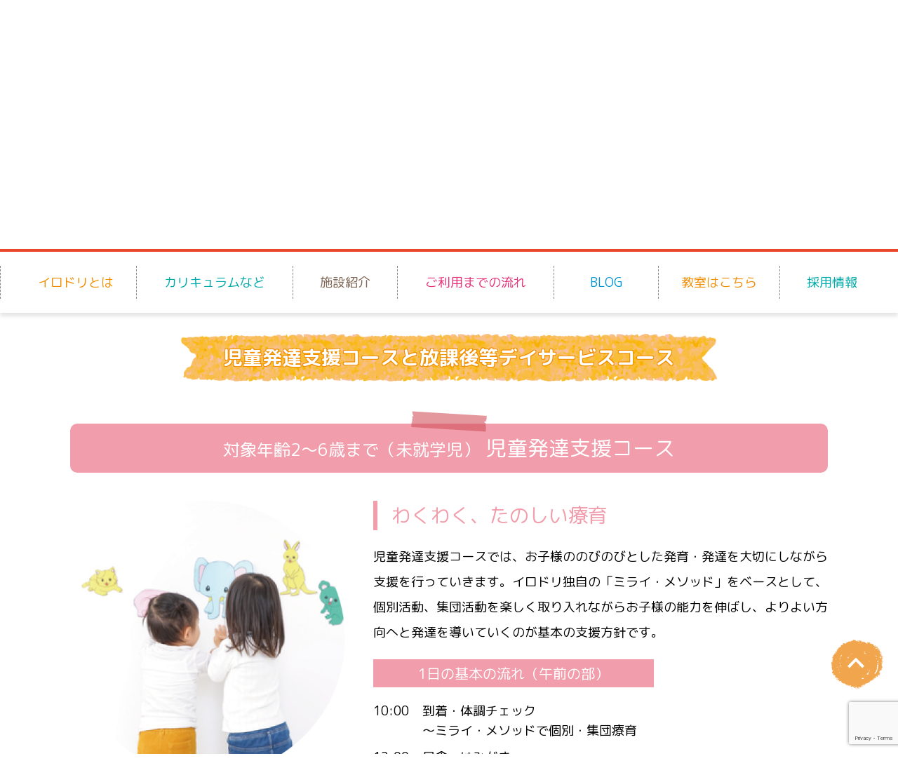

--- FILE ---
content_type: text/html; charset=UTF-8
request_url: https://irodori-houkago.com/curriculum/?id=course
body_size: 7808
content:

<!DOCTYPE HTML>
<html lang="ja">
<head>
<meta charset="UTF-8">
<meta http-equiv="X-UA-Compatible" content="IE=edge">


<meta name="viewport" content="width=device-width">
<meta name="format-detection" content="telephone=no">
<link href="//netdna.bootstrapcdn.com/font-awesome/4.0.3/css/font-awesome.min.css" rel="stylesheet">

<meta name='robots' content='index, follow, max-image-preview:large, max-snippet:-1, max-video-preview:-1' />

	<!-- This site is optimized with the Yoast SEO plugin v16.6.1 - https://yoast.com/wordpress/plugins/seo/ -->
	<title>カリキュラムなど | 児童発達支援・放課後等デイサービス【イロドリ 江南・飛高】</title>
	<meta name="description" content="カリキュラムなど | 愛知県江南市の児童発達支援・放課後等デイサービス【イロドリ】のオフィシャルサイトです。" />
	<link rel="canonical" href="https://irodori-houkago.com/curriculum/" />
	<meta property="og:locale" content="ja_JP" />
	<meta property="og:type" content="article" />
	<meta property="og:title" content="カリキュラムなど | 児童発達支援・放課後等デイサービス【イロドリ 江南・飛高】" />
	<meta property="og:description" content="カリキュラムなど | 愛知県江南市の児童発達支援・放課後等デイサービス【イロドリ】のオフィシャルサイトです。" />
	<meta property="og:url" content="https://irodori-houkago.com/curriculum/" />
	<meta property="og:site_name" content="児童発達支援・放課後等デイサービス【イロドリ 江南・飛高】" />
	<meta property="article:modified_time" content="2019-09-23T07:24:57+00:00" />
	<meta name="twitter:card" content="summary" />
	<script type="application/ld+json" class="yoast-schema-graph">{"@context":"https://schema.org","@graph":[{"@type":"WebSite","@id":"https://irodori-houkago.com/#website","url":"https://irodori-houkago.com/","name":"\u5150\u7ae5\u767a\u9054\u652f\u63f4\u30fb\u653e\u8ab2\u5f8c\u7b49\u30c7\u30a4\u30b5\u30fc\u30d3\u30b9\u3010\u30a4\u30ed\u30c9\u30ea \u6c5f\u5357\u30fb\u98db\u9ad8\u3011","description":"\u611b\u77e5\u770c\u6c5f\u5357\u5e02\u306e\u5150\u7ae5\u767a\u9054\u652f\u63f4\u30fb\u653e\u8ab2\u5f8c\u7b49\u30c7\u30a4\u30b5\u30fc\u30d3\u30b9\u3010\u30a4\u30ed\u30c9\u30ea\u3011\u306e\u30aa\u30d5\u30a3\u30b7\u30e3\u30eb\u30b5\u30a4\u30c8\u3067\u3059\u3002","potentialAction":[{"@type":"SearchAction","target":{"@type":"EntryPoint","urlTemplate":"https://irodori-houkago.com/?s={search_term_string}"},"query-input":"required name=search_term_string"}],"inLanguage":"ja"},{"@type":"WebPage","@id":"https://irodori-houkago.com/curriculum/#webpage","url":"https://irodori-houkago.com/curriculum/","name":"\u30ab\u30ea\u30ad\u30e5\u30e9\u30e0\u306a\u3069 | \u5150\u7ae5\u767a\u9054\u652f\u63f4\u30fb\u653e\u8ab2\u5f8c\u7b49\u30c7\u30a4\u30b5\u30fc\u30d3\u30b9\u3010\u30a4\u30ed\u30c9\u30ea \u6c5f\u5357\u30fb\u98db\u9ad8\u3011","isPartOf":{"@id":"https://irodori-houkago.com/#website"},"datePublished":"2019-09-23T07:24:49+00:00","dateModified":"2019-09-23T07:24:57+00:00","description":"\u30ab\u30ea\u30ad\u30e5\u30e9\u30e0\u306a\u3069 | \u611b\u77e5\u770c\u6c5f\u5357\u5e02\u306e\u5150\u7ae5\u767a\u9054\u652f\u63f4\u30fb\u653e\u8ab2\u5f8c\u7b49\u30c7\u30a4\u30b5\u30fc\u30d3\u30b9\u3010\u30a4\u30ed\u30c9\u30ea\u3011\u306e\u30aa\u30d5\u30a3\u30b7\u30e3\u30eb\u30b5\u30a4\u30c8\u3067\u3059\u3002","breadcrumb":{"@id":"https://irodori-houkago.com/curriculum/#breadcrumb"},"inLanguage":"ja","potentialAction":[{"@type":"ReadAction","target":["https://irodori-houkago.com/curriculum/"]}]},{"@type":"BreadcrumbList","@id":"https://irodori-houkago.com/curriculum/#breadcrumb","itemListElement":[{"@type":"ListItem","position":1,"name":"\u30ab\u30ea\u30ad\u30e5\u30e9\u30e0\u306a\u3069"}]}]}</script>
	<!-- / Yoast SEO plugin. -->


<link rel='dns-prefetch' href='//www.google.com' />
<link rel='dns-prefetch' href='//fonts.googleapis.com' />
<link rel='dns-prefetch' href='//s.w.org' />
		<script type="text/javascript">
			window._wpemojiSettings = {"baseUrl":"https:\/\/s.w.org\/images\/core\/emoji\/13.0.1\/72x72\/","ext":".png","svgUrl":"https:\/\/s.w.org\/images\/core\/emoji\/13.0.1\/svg\/","svgExt":".svg","source":{"concatemoji":"https:\/\/irodori-houkago.com\/wp-includes\/js\/wp-emoji-release.min.js?ver=5.7.14"}};
			!function(e,a,t){var n,r,o,i=a.createElement("canvas"),p=i.getContext&&i.getContext("2d");function s(e,t){var a=String.fromCharCode;p.clearRect(0,0,i.width,i.height),p.fillText(a.apply(this,e),0,0);e=i.toDataURL();return p.clearRect(0,0,i.width,i.height),p.fillText(a.apply(this,t),0,0),e===i.toDataURL()}function c(e){var t=a.createElement("script");t.src=e,t.defer=t.type="text/javascript",a.getElementsByTagName("head")[0].appendChild(t)}for(o=Array("flag","emoji"),t.supports={everything:!0,everythingExceptFlag:!0},r=0;r<o.length;r++)t.supports[o[r]]=function(e){if(!p||!p.fillText)return!1;switch(p.textBaseline="top",p.font="600 32px Arial",e){case"flag":return s([127987,65039,8205,9895,65039],[127987,65039,8203,9895,65039])?!1:!s([55356,56826,55356,56819],[55356,56826,8203,55356,56819])&&!s([55356,57332,56128,56423,56128,56418,56128,56421,56128,56430,56128,56423,56128,56447],[55356,57332,8203,56128,56423,8203,56128,56418,8203,56128,56421,8203,56128,56430,8203,56128,56423,8203,56128,56447]);case"emoji":return!s([55357,56424,8205,55356,57212],[55357,56424,8203,55356,57212])}return!1}(o[r]),t.supports.everything=t.supports.everything&&t.supports[o[r]],"flag"!==o[r]&&(t.supports.everythingExceptFlag=t.supports.everythingExceptFlag&&t.supports[o[r]]);t.supports.everythingExceptFlag=t.supports.everythingExceptFlag&&!t.supports.flag,t.DOMReady=!1,t.readyCallback=function(){t.DOMReady=!0},t.supports.everything||(n=function(){t.readyCallback()},a.addEventListener?(a.addEventListener("DOMContentLoaded",n,!1),e.addEventListener("load",n,!1)):(e.attachEvent("onload",n),a.attachEvent("onreadystatechange",function(){"complete"===a.readyState&&t.readyCallback()})),(n=t.source||{}).concatemoji?c(n.concatemoji):n.wpemoji&&n.twemoji&&(c(n.twemoji),c(n.wpemoji)))}(window,document,window._wpemojiSettings);
		</script>
		<style type="text/css">
img.wp-smiley,
img.emoji {
	display: inline !important;
	border: none !important;
	box-shadow: none !important;
	height: 1em !important;
	width: 1em !important;
	margin: 0 .07em !important;
	vertical-align: -0.1em !important;
	background: none !important;
	padding: 0 !important;
}
</style>
	<link rel='stylesheet' id='style-css'  href='https://irodori-houkago.com/wp-content/themes/irodori-houkago/style.css?ver=1.0&#038;r=251218181925' type='text/css' media='all' />
<link rel='stylesheet' id='sp-css'  href='https://irodori-houkago.com/wp-content/themes/irodori-houkago/assets/css/sp.css?ver=1.0&#038;r=251218181925' type='text/css' media='all' />
<link rel='stylesheet' id='slick-css'  href='https://irodori-houkago.com/wp-content/themes/irodori-houkago/assets/js/slick/slick.css?ver=1.0' type='text/css' media='all' />
<link rel='stylesheet' id='slick-theme-css'  href='https://irodori-houkago.com/wp-content/themes/irodori-houkago/assets/js/slick/slick-theme.css?ver=1.0' type='text/css' media='all' />
<link rel='stylesheet' id='M-PLUS-Rounded-1c-css'  href='https://fonts.googleapis.com/css?family=M+PLUS+Rounded+1c%3A300%2C400%2C500%2C700&#038;display=swap&#038;ver=1.0' type='text/css' media='all' />
<link rel='stylesheet' id='wp-block-library-css'  href='https://irodori-houkago.com/wp-includes/css/dist/block-library/style.min.css?ver=5.7.14' type='text/css' media='all' />
<link rel='stylesheet' id='contact-form-7-css'  href='https://irodori-houkago.com/wp-content/plugins/contact-form-7/includes/css/styles.css?ver=5.4.1' type='text/css' media='all' />
<link rel='stylesheet' id='toc-screen-css'  href='https://irodori-houkago.com/wp-content/plugins/table-of-contents-plus/screen.min.css?ver=2106' type='text/css' media='all' />
<script type='text/javascript' src='https://irodori-houkago.com/wp-includes/js/jquery/jquery.min.js?ver=3.5.1' id='jquery-core-js'></script>
<script type='text/javascript' src='https://irodori-houkago.com/wp-includes/js/jquery/jquery-migrate.min.js?ver=3.3.2' id='jquery-migrate-js'></script>
<link rel="https://api.w.org/" href="https://irodori-houkago.com/wp-json/" /><link rel="alternate" type="application/json" href="https://irodori-houkago.com/wp-json/wp/v2/pages/7" /><link rel="EditURI" type="application/rsd+xml" title="RSD" href="https://irodori-houkago.com/xmlrpc.php?rsd" />
<link rel="wlwmanifest" type="application/wlwmanifest+xml" href="https://irodori-houkago.com/wp-includes/wlwmanifest.xml" /> 
<meta name="generator" content="WordPress 5.7.14" />
<link rel='shortlink' href='https://irodori-houkago.com/?p=7' />
<link rel="alternate" type="application/json+oembed" href="https://irodori-houkago.com/wp-json/oembed/1.0/embed?url=https%3A%2F%2Firodori-houkago.com%2Fcurriculum%2F" />
<link rel="alternate" type="text/xml+oembed" href="https://irodori-houkago.com/wp-json/oembed/1.0/embed?url=https%3A%2F%2Firodori-houkago.com%2Fcurriculum%2F&#038;format=xml" />
<style type="text/css">.recentcomments a{display:inline !important;padding:0 !important;margin:0 !important;}</style><link rel="icon" href="https://irodori-houkago.com/wp-content/uploads/2025/08/irodori_logo-150x150.png" sizes="32x32" />
<link rel="icon" href="https://irodori-houkago.com/wp-content/uploads/2025/08/irodori_logo-300x300.png" sizes="192x192" />
<link rel="apple-touch-icon" href="https://irodori-houkago.com/wp-content/uploads/2025/08/irodori_logo-300x300.png" />
<meta name="msapplication-TileImage" content="https://irodori-houkago.com/wp-content/uploads/2025/08/irodori_logo-300x300.png" />
</head>


<body id="curriculum" class="page">

<div id="wrapper">


<header>
	<div class="head-wrap wrap">
		<div class="ttl">
			<h1><a href="https://irodori-houkago.com/"><img src="https://irodori-houkago.com/wp-content/themes/irodori-houkago/assets/img/common/logo.png" alt="カリキュラムなど | 児童発達支援・放課後等デイサービス【イロドリ 江南・飛高】"></a></h1>
			<p class="desc">児童発達支援・放課後デイサービス<br class="pc-none">（発達障害・学習障害・ADHD・自閉症のお子さまへのサポート）</p>
		</div> <!-- /ttl -->
		<div class="tel-wrap">
			<p class="txt">お問い合わせ・個別相談・体験授業は<br class="sp-none">こちらまで</p>
			<div class="link">
				<p class="tel"><a href="tel:0587-84-2525"><span class="num">0587-84-2525</span><br>
					<span class="note">受付時間/10:00〜18:00</span></a></p>
				<p class="btn"><a href="https://irodori-houkago.com/contact/">メールフォームは<br class="pc-none">こちらから</a></p>
			</div> <!-- /link -->
		</div> <!-- /tel-wrap -->
	</div> <!-- /head-wrap -->

		<nav id="g-nav">
		<ul class="wrap flex">
<li><a href="/?id=about">イロドリとは</a></li>
<li class="current"><a href="https://irodori-houkago.com/curriculum/" aria-current="page">カリキュラムなど</a></li>
<li><a href="https://irodori-houkago.com/facilities/">施設紹介</a></li>
<li><a href="https://irodori-houkago.com/flow/">ご利用までの流れ</a></li>
<li><a href="/blog/">BLOG</a></li>
<li><a href="https://irodori-houkago.com/school/">教室はこちら</a></li>
<li><a target="_blank" rel="noopener" href="https://takuwa.jp/">採用情報</a></li>
</ul>
	</nav>
	
	<div id="sp-btn">
		<div>
			<span></span>
			<span></span>
			<span></span>
		</div>
	</div>



</header>

<div id="contents">
<div class="wrap">

<h2 id="course" class="heading-01 l-size"><span>児童発達支援コースと<br class="pc-none">放課後等デイサービスコース</span></h2>

<section class="course-01">
	<h3 class="heading-02"><span>対象年齢2～6歳まで（未就学児）</span> 児童発達支援コース</h3>
	<div class="info flex">
		<figure><img src="https://irodori-houkago.com/wp-content/themes/irodori-houkago/assets/img/photo/course-img-01.png" alt="児童発達支援コース"></figure>
		<div class="txt">
			<h4 class="heading-03">わくわく、たのしい療育</h4>
			<p>児童発達支援コースでは、お子様ののびのびとした発育・発達を大切にしながら支援を行っていきます。イロドリ独自の「ミライ・メソッド」をベースとして、個別活動、集団活動を楽しく取り入れながらお子様の能力を伸ばし、よりよい方向へと発達を導いていくのが基本の支援方針です。</p>
			<h5><span class="ttl-01">1日の基本の流れ（午前の部）</span></h5>
			<dl class="time-table flex">
				<dt>10:00</dt><dd>到着・体調チェック<br>～ミライ・メソッドで個別・集団療育</dd>
				<dt>12:00</dt><dd>昼食・はみがき</dd>
				<dt>13:00</dt><dd>順次降園</dd>
			</dl>
			<h5><span class="ttl-01">1日の基本の流れ（午後の部）</span></h5>
			<dl class="time-table flex">
				<dt>15:00</dt><dd>到着・体調チェック<br>～ミライ・メソッドで個別・集団療育</dd>
				<dt>15:30</dt><dd>おやつ</dd>
				<dt>16:00</dt><dd>個別・集団活動、ミライ・メソッド等<br>〜順次降園</dd>
			</dl>
		</div>
	</div>
</section> <!-- /course-01 -->


<section class="course-02">
	<h3 class="heading-02"><span>対象年齢：小学生～高校生までの就学時</span> 放課後等デイサービスコース</h3>
	<div class="info flex">
		<figure><img src="https://irodori-houkago.com/wp-content/themes/irodori-houkago/assets/img/photo/course-img-02.png" alt="放課後等デイサービスコース"></figure>
		<div class="txt">
			<h4 class="heading-03">自分でできた！の喜びを大切に</h4>
			<p>放課後等デイサービスコースでは、お子様の個性を大切にしながら、将来にわたって生きる力をはぐくむべく「自立支援」・「発達支援」を行っていきます。イロドリ独自の「ミライ・メソッド」をベースとして、個別活動、集団活動を楽しく取り入れながらお子様の育ちを支え、よりよい方向へと発達を導いていくのが基本の支援方針です。自分でできる、自分でできた！の喜びを味わえるよう、一歩一歩丁寧な支援に努めます。</p>
		</div>
	</div>
	<div class="flow flex">
		<div>
			<h5><span class="ttl-01">1日の基本の流れ（開校日）</span></h5>
			<p>送迎～到着　到着後体調チェック</p>
			<dl class="time-table flex">
				<dt>15:00</dt><dd>ミライ・メソッドで個別・集団療育</dd>
				<dt>16:00</dt><dd>休憩・おやつ</dd>
				<dt>16:30</dt><dd>ミライ・メソッド、個別・集団活動等</dd>
				<dt>17:00</dt><dd>順次送迎</dd>
			</dl>
		</div>
		<div>
			<h5><span class="ttl-02">1日の基本の流れ（休校日）</span></h5>
			<p>送迎〜到着　到着後、体調チェック</p>
			<dl class="time-table flex">
				<dt>10:30</dt><dd>ミライ・メソッドで個別・集団療育</dd>
				<dt>12:00</dt><dd>昼食</dd>
				<dt>13:00</dt><dd>自由時間、創作活動等</dd>
				<dt>14:30</dt><dd>個別活動・ミライ・メソッド等</dd>
				<dt>15:00</dt><dd>おやつ</dd>
				<dt>16:00</dt><dd>順次送迎</dd>
			</dl>
		</div>
	</div>
</section> <!-- /course-02 -->

<div class="price-pdf">
	<a class="price-btn flex" href="https://irodori-houkago.com/wp-content/themes/irodori-houkago/assets/img/common/irodori_2019.pdf" target="_blank">
		<h2>ご利用料金はこちらから</h2>
		<p class="read">最新のカリキュラム、ご利用料金などが掲載されている資料がこちらよりダウンロードできます。</p>
		<p class="btn"><img src="https://irodori-houkago.com/wp-content/themes/irodori-houkago/assets/img/common/icon-pdf.png" alt="PDFダウンロード"></p>
	</a>
</div>

<div class="contact-bnr">
	<div class="flex">
		<h2 class="ttl">お問い合わせ・個別相談・<br>体験授業はこちらまで</h2>
		<p class="tel"><a href="tel:0587-84-2525">0587-84-2525</a></p>
		<p class="btn"><a href="https://irodori-houkago.com/contact/">メールフォームはこちらから</a></p>
	</div>
</div>

<section id="kensa">
	<h2 class="heading-01"><span>発達検査</span></h2>
	<h3 class="heading-02">発達検査について</h3>
	<h4 class="heading-03">発達検査は、<br class="pc-none">よりよい療育のスタート</h4>
	<p>発達検査とは、子どもの現在の発達の状態や個性を調べられる検査のことです。発達検査を受けてみるのは心配に思うかもしれません。ですが、検査を受けることで、お子さんの発達状態を正確にうけとめ、良いところはのばし、もっと発達を促したいところは支援する、といった「その子に合った療育」を実施しやすくなります。日本では「新版K式発達検査」「田中ビネー」「乳幼児精神発達診断法」のほか、就学後のお子様なら各種知能検査を受けられます。<br>
	お子様の発達状態をしっかり把握したい、検査に不安がある等、心配なこと、不安なことはぜひイロドリにご相談ください。</p>
</section>

</div> <!--  /wrap -->
</div> <!-- /contents -->

<div class="footer-btn">
	<ul class="wrap flex">
		<li><a href="https://irodori-houkago.com/flow/?id=price">料金について</a></li>
		<li><a href="https://irodori-houkago.com/faq/">よくあるご質問</a></li>
		<li><a href="https://irodori-houkago.com/trial/">無料体験について</a></li>
		<li><a href="https://irodori-houkago.com/category/recruit/">採用情報</a></li>
	</ul>
</div> <!-- /footer-btn -->

<footer>
		<nav class="footer-nav wrap">
		<ul class="flex">
<li><a href="/?id=about">イロドリとは</a></li>
<li class="current"><a href="https://irodori-houkago.com/curriculum/" aria-current="page">カリキュラムなど</a></li>
<li><a href="https://irodori-houkago.com/facilities/">施設紹介</a></li>
<li><a href="https://irodori-houkago.com/flow/">ご利用までの流れ</a></li>
<li><a href="/blog/">BLOG</a></li>
<li><a href="https://irodori-houkago.com/school/">教室はこちら</a></li>
<li><a href="/flow/?id=price">料金について</a></li>
<li><a href="https://irodori-houkago.com/faq/">よくあるご質問</a></li>
<li><a href="/faq/?id=taiken">体験授業について</a></li>
<li><a target="_blank" rel="noopener" href="https://takuwa.jp/">採用情報</a></li>
<li><a href="https://irodori-houkago.com/contact/">お問い合わせ・資料請求</a></li>
</ul>
	</nav>
	
	<div class="address-irodori wrap">
		<div class="flex">
			<div class="school">
				<p class="logo"><img src="https://irodori-houkago.com/wp-content/themes/irodori-houkago/assets/img/common/f-logo-01.png" alt="イロドリ江南"></p>
				<div class="txt">
					<p>電話番号:0587-84-2525</p>
					<p>愛知県江南市古知野町広見98 コーポタキ1F</p>
				</div>
			</div>
			<div class="school">
				<p class="logo"><img src="https://irodori-houkago.com/wp-content/themes/irodori-houkago/assets/img/common/f-logo-02.png" alt="イロドリ飛高"></p>
				<div class="txt">
					<p>電話番号:0587-84-8341</p>
					<p>愛知県江南市飛高町泉32番地 ロイヤルランド泉</p>
				</div>
			</div>
			<div class="school">
				<p class="logo"><img src="https://irodori-houkago.com/wp-content/themes/irodori-houkago/assets/img/common/f-logo-03.png" alt="イロドリ川島"></p>
				<div class="txt">
				  <p>電話番号:0586-59-8785</p>
					<p>岐阜県各務原市川島松原町345 グレースシノキ7</p>
                </div>
			</div>
		</div> <!-- /flex -->
	</div> <!-- /address -->

	
	<div class="address-box">
		<div class="wrap">
			<div class="address-wrap">
				<div class="sec">
					<h3 class="heading-04">運営会社</h3>
					<div class="address co flex">
						<figure class="logo">
							<img src="https://irodori-houkago.com/wp-content/themes/irodori-houkago/assets/img/1x/logo-takuwa.png" srcset="https://irodori-houkago.com/wp-content/themes/irodori-houkago/assets/img/1x/logo-takuwa.png 1x, https://irodori-houkago.com/wp-content/themes/irodori-houkago/assets/img/2x/logo-takuwa.png 2x" alt="株式会社たくわ">
						</figure>
						<div class="txt">
							<p>〒491-0837<br>
							愛知県一宮市多加木一丁目23-16<br>
							電話番号:0586-82-9671</p>
						</div>
					</div>
				</div>
				<div class="sec">
					<h3 class="heading-04">グループ施設</h3>
					<div class="address i-sports flex">
						<figure class="logo">
							<img src="https://irodori-houkago.com/wp-content/themes/irodori-houkago/assets/img/1x/logo-west.png" srcset="https://irodori-houkago.com/wp-content/themes/irodori-houkago/assets/img/1x/logo-west.png 1x, https://irodori-houkago.com/wp-content/themes/irodori-houkago/assets/img/2x/logo-west.png 2x" alt="イロドリスポーツ 浅井WEST（児童発達支援）">
						</figure>
						<div class="txt">
							<p>イロドリスポーツ 浅井WEST<br class="pc-none">（児童発達支援）<br>
							住所：〒491-0104<br>愛知県一宮市浅井町小日比野字古川筋14-2（WEST）<br>
							電話番号：<br class="pc-none"><a href="tel:0586-59-8341">0586-59-8341</a></p>
						</div>
					</div>
				</div>
				<div class="sec">
					<div class="address i-sports flex">
						<figure class="logo">
							<img src="https://irodori-houkago.com/wp-content/themes/irodori-houkago/assets/img/1x/logo-east.png" srcset="https://irodori-houkago.com/wp-content/themes/irodori-houkago/assets/img/1x/logo-east.png 1x, https://irodori-houkago.com/wp-content/themes/irodori-houkago/assets/img/2x/logo-east.png 2x" alt="イロドリスポーツ 浅井EAST（放課後等デイサービス）">
						</figure>
						<div class="txt">
							<p>イロドリスポーツ 浅井EAST<br class="pc-none">（放課後等デイサービス）<br>
							住所：〒491-0104<br>愛知県一宮市浅井町小日比野字古川筋15（EAST）<br>
							電話番号：<br class="pc-none"><a href="tel:0586-59-8739">0586-59-8739</a></p>
						</div>
					</div>
					<div class="btn">
						<div class="btn-01">
							<a href="//www.irodori-sports.com/" target="_blank" rel="noopener noreferrer">HPはこちらから</a>
						</div>
					</div>
				</div>
				<div class="sec">
					<h3 class="heading-04">姉妹施設（提携施設）</h3>
					<div class="group flex">
						<div class="txt-wrap">
							<div class="address flex">
								<figure class="logo">
									<img src="https://irodori-houkago.com/wp-content/themes/irodori-houkago/assets/img/1x/logo-hanabaco.png" srcset="https://irodori-houkago.com/wp-content/themes/irodori-houkago/assets/img/1x/logo-hanabaco.png 1x, https://irodori-houkago.com/wp-content/themes/irodori-houkago/assets/img/2x/logo-hanabaco.png 2x" alt="ハナバコ">
								</figure>
								<div class="txt">
									<p>〒491-0828<br>
									愛知県一宮市伝法寺1丁目11-32 ヴィラージュII<br>
									電話番号:0586-77-8220</p>
								</div>
							</div>
						</div>
						<div class="btn">
							<div class="btn-01">
								<a href="//hanabaco-houday.com/" target="_blank" rel="noopener noreferrer">HPはこちらから</a>
							</div>
						</div>
					</div>
				</div>
			</div>
		</div>
	</div>

</footer>

<div class="copyright">
	<p>Copyright &copy; irodori All Rights Reserved.</p>
</div> <!-- /copyright -->

<p id="page-top"><a href=""><img src="https://irodori-houkago.com/wp-content/themes/irodori-houkago/assets/img/common/page-top.svg" alt="ページの先頭へ戻る"></a></p>

</div> <!-- /wrapper -->

<script type='text/javascript' src='https://irodori-houkago.com/wp-content/themes/irodori-houkago/assets/js/script.js?ver=5.7.14' id='script-js'></script>
<script type='text/javascript' src='https://irodori-houkago.com/wp-content/themes/irodori-houkago/assets/js/flexibility.js?ver=5.7.14' id='flexibility-js'></script>
<script type='text/javascript' src='https://irodori-houkago.com/wp-content/themes/irodori-houkago/assets/js/ofi.min.js?ver=5.7.14' id='ofi-js'></script>
<script type='text/javascript' src='https://irodori-houkago.com/wp-content/themes/irodori-houkago/assets/js/slick/slick.min.js?ver=5.7.14' id='slick-js'></script>
<script type='text/javascript' src='https://irodori-houkago.com/wp-content/themes/irodori-houkago/assets/js/jquery.matchHeight.js?ver=5.7.14' id='matchHeight-js'></script>
<script type='text/javascript' src='https://irodori-houkago.com/wp-includes/js/dist/vendor/wp-polyfill.min.js?ver=7.4.4' id='wp-polyfill-js'></script>
<script type='text/javascript' id='wp-polyfill-js-after'>
( 'fetch' in window ) || document.write( '<script src="https://irodori-houkago.com/wp-includes/js/dist/vendor/wp-polyfill-fetch.min.js?ver=3.0.0"></scr' + 'ipt>' );( document.contains ) || document.write( '<script src="https://irodori-houkago.com/wp-includes/js/dist/vendor/wp-polyfill-node-contains.min.js?ver=3.42.0"></scr' + 'ipt>' );( window.DOMRect ) || document.write( '<script src="https://irodori-houkago.com/wp-includes/js/dist/vendor/wp-polyfill-dom-rect.min.js?ver=3.42.0"></scr' + 'ipt>' );( window.URL && window.URL.prototype && window.URLSearchParams ) || document.write( '<script src="https://irodori-houkago.com/wp-includes/js/dist/vendor/wp-polyfill-url.min.js?ver=3.6.4"></scr' + 'ipt>' );( window.FormData && window.FormData.prototype.keys ) || document.write( '<script src="https://irodori-houkago.com/wp-includes/js/dist/vendor/wp-polyfill-formdata.min.js?ver=3.0.12"></scr' + 'ipt>' );( Element.prototype.matches && Element.prototype.closest ) || document.write( '<script src="https://irodori-houkago.com/wp-includes/js/dist/vendor/wp-polyfill-element-closest.min.js?ver=2.0.2"></scr' + 'ipt>' );( 'objectFit' in document.documentElement.style ) || document.write( '<script src="https://irodori-houkago.com/wp-includes/js/dist/vendor/wp-polyfill-object-fit.min.js?ver=2.3.4"></scr' + 'ipt>' );
</script>
<script type='text/javascript' id='contact-form-7-js-extra'>
/* <![CDATA[ */
var wpcf7 = {"api":{"root":"https:\/\/irodori-houkago.com\/wp-json\/","namespace":"contact-form-7\/v1"}};
/* ]]> */
</script>
<script type='text/javascript' src='https://irodori-houkago.com/wp-content/plugins/contact-form-7/includes/js/index.js?ver=5.4.1' id='contact-form-7-js'></script>
<script type='text/javascript' id='toc-front-js-extra'>
/* <![CDATA[ */
var tocplus = {"visibility_show":"\u8868\u793a","visibility_hide":"\u975e\u8868\u793a","width":"Auto"};
/* ]]> */
</script>
<script type='text/javascript' src='https://irodori-houkago.com/wp-content/plugins/table-of-contents-plus/front.min.js?ver=2106' id='toc-front-js'></script>
<script type='text/javascript' src='https://www.google.com/recaptcha/api.js?render=6LfjNsInAAAAAMqcrakdjZsgFmTkZglBzKGRIvtF&#038;ver=3.0' id='google-recaptcha-js'></script>
<script type='text/javascript' id='wpcf7-recaptcha-js-extra'>
/* <![CDATA[ */
var wpcf7_recaptcha = {"sitekey":"6LfjNsInAAAAAMqcrakdjZsgFmTkZglBzKGRIvtF","actions":{"homepage":"homepage","contactform":"contactform"}};
/* ]]> */
</script>
<script type='text/javascript' src='https://irodori-houkago.com/wp-content/plugins/contact-form-7/modules/recaptcha/index.js?ver=5.4.1' id='wpcf7-recaptcha-js'></script>
<script type='text/javascript' src='https://irodori-houkago.com/wp-includes/js/wp-embed.min.js?ver=5.7.14' id='wp-embed-js'></script>

</body>
</html>


--- FILE ---
content_type: text/html; charset=utf-8
request_url: https://www.google.com/recaptcha/api2/anchor?ar=1&k=6LfjNsInAAAAAMqcrakdjZsgFmTkZglBzKGRIvtF&co=aHR0cHM6Ly9pcm9kb3JpLWhvdWthZ28uY29tOjQ0Mw..&hl=en&v=7gg7H51Q-naNfhmCP3_R47ho&size=invisible&anchor-ms=20000&execute-ms=30000&cb=tm2qflnh8mjc
body_size: 48300
content:
<!DOCTYPE HTML><html dir="ltr" lang="en"><head><meta http-equiv="Content-Type" content="text/html; charset=UTF-8">
<meta http-equiv="X-UA-Compatible" content="IE=edge">
<title>reCAPTCHA</title>
<style type="text/css">
/* cyrillic-ext */
@font-face {
  font-family: 'Roboto';
  font-style: normal;
  font-weight: 400;
  font-stretch: 100%;
  src: url(//fonts.gstatic.com/s/roboto/v48/KFO7CnqEu92Fr1ME7kSn66aGLdTylUAMa3GUBHMdazTgWw.woff2) format('woff2');
  unicode-range: U+0460-052F, U+1C80-1C8A, U+20B4, U+2DE0-2DFF, U+A640-A69F, U+FE2E-FE2F;
}
/* cyrillic */
@font-face {
  font-family: 'Roboto';
  font-style: normal;
  font-weight: 400;
  font-stretch: 100%;
  src: url(//fonts.gstatic.com/s/roboto/v48/KFO7CnqEu92Fr1ME7kSn66aGLdTylUAMa3iUBHMdazTgWw.woff2) format('woff2');
  unicode-range: U+0301, U+0400-045F, U+0490-0491, U+04B0-04B1, U+2116;
}
/* greek-ext */
@font-face {
  font-family: 'Roboto';
  font-style: normal;
  font-weight: 400;
  font-stretch: 100%;
  src: url(//fonts.gstatic.com/s/roboto/v48/KFO7CnqEu92Fr1ME7kSn66aGLdTylUAMa3CUBHMdazTgWw.woff2) format('woff2');
  unicode-range: U+1F00-1FFF;
}
/* greek */
@font-face {
  font-family: 'Roboto';
  font-style: normal;
  font-weight: 400;
  font-stretch: 100%;
  src: url(//fonts.gstatic.com/s/roboto/v48/KFO7CnqEu92Fr1ME7kSn66aGLdTylUAMa3-UBHMdazTgWw.woff2) format('woff2');
  unicode-range: U+0370-0377, U+037A-037F, U+0384-038A, U+038C, U+038E-03A1, U+03A3-03FF;
}
/* math */
@font-face {
  font-family: 'Roboto';
  font-style: normal;
  font-weight: 400;
  font-stretch: 100%;
  src: url(//fonts.gstatic.com/s/roboto/v48/KFO7CnqEu92Fr1ME7kSn66aGLdTylUAMawCUBHMdazTgWw.woff2) format('woff2');
  unicode-range: U+0302-0303, U+0305, U+0307-0308, U+0310, U+0312, U+0315, U+031A, U+0326-0327, U+032C, U+032F-0330, U+0332-0333, U+0338, U+033A, U+0346, U+034D, U+0391-03A1, U+03A3-03A9, U+03B1-03C9, U+03D1, U+03D5-03D6, U+03F0-03F1, U+03F4-03F5, U+2016-2017, U+2034-2038, U+203C, U+2040, U+2043, U+2047, U+2050, U+2057, U+205F, U+2070-2071, U+2074-208E, U+2090-209C, U+20D0-20DC, U+20E1, U+20E5-20EF, U+2100-2112, U+2114-2115, U+2117-2121, U+2123-214F, U+2190, U+2192, U+2194-21AE, U+21B0-21E5, U+21F1-21F2, U+21F4-2211, U+2213-2214, U+2216-22FF, U+2308-230B, U+2310, U+2319, U+231C-2321, U+2336-237A, U+237C, U+2395, U+239B-23B7, U+23D0, U+23DC-23E1, U+2474-2475, U+25AF, U+25B3, U+25B7, U+25BD, U+25C1, U+25CA, U+25CC, U+25FB, U+266D-266F, U+27C0-27FF, U+2900-2AFF, U+2B0E-2B11, U+2B30-2B4C, U+2BFE, U+3030, U+FF5B, U+FF5D, U+1D400-1D7FF, U+1EE00-1EEFF;
}
/* symbols */
@font-face {
  font-family: 'Roboto';
  font-style: normal;
  font-weight: 400;
  font-stretch: 100%;
  src: url(//fonts.gstatic.com/s/roboto/v48/KFO7CnqEu92Fr1ME7kSn66aGLdTylUAMaxKUBHMdazTgWw.woff2) format('woff2');
  unicode-range: U+0001-000C, U+000E-001F, U+007F-009F, U+20DD-20E0, U+20E2-20E4, U+2150-218F, U+2190, U+2192, U+2194-2199, U+21AF, U+21E6-21F0, U+21F3, U+2218-2219, U+2299, U+22C4-22C6, U+2300-243F, U+2440-244A, U+2460-24FF, U+25A0-27BF, U+2800-28FF, U+2921-2922, U+2981, U+29BF, U+29EB, U+2B00-2BFF, U+4DC0-4DFF, U+FFF9-FFFB, U+10140-1018E, U+10190-1019C, U+101A0, U+101D0-101FD, U+102E0-102FB, U+10E60-10E7E, U+1D2C0-1D2D3, U+1D2E0-1D37F, U+1F000-1F0FF, U+1F100-1F1AD, U+1F1E6-1F1FF, U+1F30D-1F30F, U+1F315, U+1F31C, U+1F31E, U+1F320-1F32C, U+1F336, U+1F378, U+1F37D, U+1F382, U+1F393-1F39F, U+1F3A7-1F3A8, U+1F3AC-1F3AF, U+1F3C2, U+1F3C4-1F3C6, U+1F3CA-1F3CE, U+1F3D4-1F3E0, U+1F3ED, U+1F3F1-1F3F3, U+1F3F5-1F3F7, U+1F408, U+1F415, U+1F41F, U+1F426, U+1F43F, U+1F441-1F442, U+1F444, U+1F446-1F449, U+1F44C-1F44E, U+1F453, U+1F46A, U+1F47D, U+1F4A3, U+1F4B0, U+1F4B3, U+1F4B9, U+1F4BB, U+1F4BF, U+1F4C8-1F4CB, U+1F4D6, U+1F4DA, U+1F4DF, U+1F4E3-1F4E6, U+1F4EA-1F4ED, U+1F4F7, U+1F4F9-1F4FB, U+1F4FD-1F4FE, U+1F503, U+1F507-1F50B, U+1F50D, U+1F512-1F513, U+1F53E-1F54A, U+1F54F-1F5FA, U+1F610, U+1F650-1F67F, U+1F687, U+1F68D, U+1F691, U+1F694, U+1F698, U+1F6AD, U+1F6B2, U+1F6B9-1F6BA, U+1F6BC, U+1F6C6-1F6CF, U+1F6D3-1F6D7, U+1F6E0-1F6EA, U+1F6F0-1F6F3, U+1F6F7-1F6FC, U+1F700-1F7FF, U+1F800-1F80B, U+1F810-1F847, U+1F850-1F859, U+1F860-1F887, U+1F890-1F8AD, U+1F8B0-1F8BB, U+1F8C0-1F8C1, U+1F900-1F90B, U+1F93B, U+1F946, U+1F984, U+1F996, U+1F9E9, U+1FA00-1FA6F, U+1FA70-1FA7C, U+1FA80-1FA89, U+1FA8F-1FAC6, U+1FACE-1FADC, U+1FADF-1FAE9, U+1FAF0-1FAF8, U+1FB00-1FBFF;
}
/* vietnamese */
@font-face {
  font-family: 'Roboto';
  font-style: normal;
  font-weight: 400;
  font-stretch: 100%;
  src: url(//fonts.gstatic.com/s/roboto/v48/KFO7CnqEu92Fr1ME7kSn66aGLdTylUAMa3OUBHMdazTgWw.woff2) format('woff2');
  unicode-range: U+0102-0103, U+0110-0111, U+0128-0129, U+0168-0169, U+01A0-01A1, U+01AF-01B0, U+0300-0301, U+0303-0304, U+0308-0309, U+0323, U+0329, U+1EA0-1EF9, U+20AB;
}
/* latin-ext */
@font-face {
  font-family: 'Roboto';
  font-style: normal;
  font-weight: 400;
  font-stretch: 100%;
  src: url(//fonts.gstatic.com/s/roboto/v48/KFO7CnqEu92Fr1ME7kSn66aGLdTylUAMa3KUBHMdazTgWw.woff2) format('woff2');
  unicode-range: U+0100-02BA, U+02BD-02C5, U+02C7-02CC, U+02CE-02D7, U+02DD-02FF, U+0304, U+0308, U+0329, U+1D00-1DBF, U+1E00-1E9F, U+1EF2-1EFF, U+2020, U+20A0-20AB, U+20AD-20C0, U+2113, U+2C60-2C7F, U+A720-A7FF;
}
/* latin */
@font-face {
  font-family: 'Roboto';
  font-style: normal;
  font-weight: 400;
  font-stretch: 100%;
  src: url(//fonts.gstatic.com/s/roboto/v48/KFO7CnqEu92Fr1ME7kSn66aGLdTylUAMa3yUBHMdazQ.woff2) format('woff2');
  unicode-range: U+0000-00FF, U+0131, U+0152-0153, U+02BB-02BC, U+02C6, U+02DA, U+02DC, U+0304, U+0308, U+0329, U+2000-206F, U+20AC, U+2122, U+2191, U+2193, U+2212, U+2215, U+FEFF, U+FFFD;
}
/* cyrillic-ext */
@font-face {
  font-family: 'Roboto';
  font-style: normal;
  font-weight: 500;
  font-stretch: 100%;
  src: url(//fonts.gstatic.com/s/roboto/v48/KFO7CnqEu92Fr1ME7kSn66aGLdTylUAMa3GUBHMdazTgWw.woff2) format('woff2');
  unicode-range: U+0460-052F, U+1C80-1C8A, U+20B4, U+2DE0-2DFF, U+A640-A69F, U+FE2E-FE2F;
}
/* cyrillic */
@font-face {
  font-family: 'Roboto';
  font-style: normal;
  font-weight: 500;
  font-stretch: 100%;
  src: url(//fonts.gstatic.com/s/roboto/v48/KFO7CnqEu92Fr1ME7kSn66aGLdTylUAMa3iUBHMdazTgWw.woff2) format('woff2');
  unicode-range: U+0301, U+0400-045F, U+0490-0491, U+04B0-04B1, U+2116;
}
/* greek-ext */
@font-face {
  font-family: 'Roboto';
  font-style: normal;
  font-weight: 500;
  font-stretch: 100%;
  src: url(//fonts.gstatic.com/s/roboto/v48/KFO7CnqEu92Fr1ME7kSn66aGLdTylUAMa3CUBHMdazTgWw.woff2) format('woff2');
  unicode-range: U+1F00-1FFF;
}
/* greek */
@font-face {
  font-family: 'Roboto';
  font-style: normal;
  font-weight: 500;
  font-stretch: 100%;
  src: url(//fonts.gstatic.com/s/roboto/v48/KFO7CnqEu92Fr1ME7kSn66aGLdTylUAMa3-UBHMdazTgWw.woff2) format('woff2');
  unicode-range: U+0370-0377, U+037A-037F, U+0384-038A, U+038C, U+038E-03A1, U+03A3-03FF;
}
/* math */
@font-face {
  font-family: 'Roboto';
  font-style: normal;
  font-weight: 500;
  font-stretch: 100%;
  src: url(//fonts.gstatic.com/s/roboto/v48/KFO7CnqEu92Fr1ME7kSn66aGLdTylUAMawCUBHMdazTgWw.woff2) format('woff2');
  unicode-range: U+0302-0303, U+0305, U+0307-0308, U+0310, U+0312, U+0315, U+031A, U+0326-0327, U+032C, U+032F-0330, U+0332-0333, U+0338, U+033A, U+0346, U+034D, U+0391-03A1, U+03A3-03A9, U+03B1-03C9, U+03D1, U+03D5-03D6, U+03F0-03F1, U+03F4-03F5, U+2016-2017, U+2034-2038, U+203C, U+2040, U+2043, U+2047, U+2050, U+2057, U+205F, U+2070-2071, U+2074-208E, U+2090-209C, U+20D0-20DC, U+20E1, U+20E5-20EF, U+2100-2112, U+2114-2115, U+2117-2121, U+2123-214F, U+2190, U+2192, U+2194-21AE, U+21B0-21E5, U+21F1-21F2, U+21F4-2211, U+2213-2214, U+2216-22FF, U+2308-230B, U+2310, U+2319, U+231C-2321, U+2336-237A, U+237C, U+2395, U+239B-23B7, U+23D0, U+23DC-23E1, U+2474-2475, U+25AF, U+25B3, U+25B7, U+25BD, U+25C1, U+25CA, U+25CC, U+25FB, U+266D-266F, U+27C0-27FF, U+2900-2AFF, U+2B0E-2B11, U+2B30-2B4C, U+2BFE, U+3030, U+FF5B, U+FF5D, U+1D400-1D7FF, U+1EE00-1EEFF;
}
/* symbols */
@font-face {
  font-family: 'Roboto';
  font-style: normal;
  font-weight: 500;
  font-stretch: 100%;
  src: url(//fonts.gstatic.com/s/roboto/v48/KFO7CnqEu92Fr1ME7kSn66aGLdTylUAMaxKUBHMdazTgWw.woff2) format('woff2');
  unicode-range: U+0001-000C, U+000E-001F, U+007F-009F, U+20DD-20E0, U+20E2-20E4, U+2150-218F, U+2190, U+2192, U+2194-2199, U+21AF, U+21E6-21F0, U+21F3, U+2218-2219, U+2299, U+22C4-22C6, U+2300-243F, U+2440-244A, U+2460-24FF, U+25A0-27BF, U+2800-28FF, U+2921-2922, U+2981, U+29BF, U+29EB, U+2B00-2BFF, U+4DC0-4DFF, U+FFF9-FFFB, U+10140-1018E, U+10190-1019C, U+101A0, U+101D0-101FD, U+102E0-102FB, U+10E60-10E7E, U+1D2C0-1D2D3, U+1D2E0-1D37F, U+1F000-1F0FF, U+1F100-1F1AD, U+1F1E6-1F1FF, U+1F30D-1F30F, U+1F315, U+1F31C, U+1F31E, U+1F320-1F32C, U+1F336, U+1F378, U+1F37D, U+1F382, U+1F393-1F39F, U+1F3A7-1F3A8, U+1F3AC-1F3AF, U+1F3C2, U+1F3C4-1F3C6, U+1F3CA-1F3CE, U+1F3D4-1F3E0, U+1F3ED, U+1F3F1-1F3F3, U+1F3F5-1F3F7, U+1F408, U+1F415, U+1F41F, U+1F426, U+1F43F, U+1F441-1F442, U+1F444, U+1F446-1F449, U+1F44C-1F44E, U+1F453, U+1F46A, U+1F47D, U+1F4A3, U+1F4B0, U+1F4B3, U+1F4B9, U+1F4BB, U+1F4BF, U+1F4C8-1F4CB, U+1F4D6, U+1F4DA, U+1F4DF, U+1F4E3-1F4E6, U+1F4EA-1F4ED, U+1F4F7, U+1F4F9-1F4FB, U+1F4FD-1F4FE, U+1F503, U+1F507-1F50B, U+1F50D, U+1F512-1F513, U+1F53E-1F54A, U+1F54F-1F5FA, U+1F610, U+1F650-1F67F, U+1F687, U+1F68D, U+1F691, U+1F694, U+1F698, U+1F6AD, U+1F6B2, U+1F6B9-1F6BA, U+1F6BC, U+1F6C6-1F6CF, U+1F6D3-1F6D7, U+1F6E0-1F6EA, U+1F6F0-1F6F3, U+1F6F7-1F6FC, U+1F700-1F7FF, U+1F800-1F80B, U+1F810-1F847, U+1F850-1F859, U+1F860-1F887, U+1F890-1F8AD, U+1F8B0-1F8BB, U+1F8C0-1F8C1, U+1F900-1F90B, U+1F93B, U+1F946, U+1F984, U+1F996, U+1F9E9, U+1FA00-1FA6F, U+1FA70-1FA7C, U+1FA80-1FA89, U+1FA8F-1FAC6, U+1FACE-1FADC, U+1FADF-1FAE9, U+1FAF0-1FAF8, U+1FB00-1FBFF;
}
/* vietnamese */
@font-face {
  font-family: 'Roboto';
  font-style: normal;
  font-weight: 500;
  font-stretch: 100%;
  src: url(//fonts.gstatic.com/s/roboto/v48/KFO7CnqEu92Fr1ME7kSn66aGLdTylUAMa3OUBHMdazTgWw.woff2) format('woff2');
  unicode-range: U+0102-0103, U+0110-0111, U+0128-0129, U+0168-0169, U+01A0-01A1, U+01AF-01B0, U+0300-0301, U+0303-0304, U+0308-0309, U+0323, U+0329, U+1EA0-1EF9, U+20AB;
}
/* latin-ext */
@font-face {
  font-family: 'Roboto';
  font-style: normal;
  font-weight: 500;
  font-stretch: 100%;
  src: url(//fonts.gstatic.com/s/roboto/v48/KFO7CnqEu92Fr1ME7kSn66aGLdTylUAMa3KUBHMdazTgWw.woff2) format('woff2');
  unicode-range: U+0100-02BA, U+02BD-02C5, U+02C7-02CC, U+02CE-02D7, U+02DD-02FF, U+0304, U+0308, U+0329, U+1D00-1DBF, U+1E00-1E9F, U+1EF2-1EFF, U+2020, U+20A0-20AB, U+20AD-20C0, U+2113, U+2C60-2C7F, U+A720-A7FF;
}
/* latin */
@font-face {
  font-family: 'Roboto';
  font-style: normal;
  font-weight: 500;
  font-stretch: 100%;
  src: url(//fonts.gstatic.com/s/roboto/v48/KFO7CnqEu92Fr1ME7kSn66aGLdTylUAMa3yUBHMdazQ.woff2) format('woff2');
  unicode-range: U+0000-00FF, U+0131, U+0152-0153, U+02BB-02BC, U+02C6, U+02DA, U+02DC, U+0304, U+0308, U+0329, U+2000-206F, U+20AC, U+2122, U+2191, U+2193, U+2212, U+2215, U+FEFF, U+FFFD;
}
/* cyrillic-ext */
@font-face {
  font-family: 'Roboto';
  font-style: normal;
  font-weight: 900;
  font-stretch: 100%;
  src: url(//fonts.gstatic.com/s/roboto/v48/KFO7CnqEu92Fr1ME7kSn66aGLdTylUAMa3GUBHMdazTgWw.woff2) format('woff2');
  unicode-range: U+0460-052F, U+1C80-1C8A, U+20B4, U+2DE0-2DFF, U+A640-A69F, U+FE2E-FE2F;
}
/* cyrillic */
@font-face {
  font-family: 'Roboto';
  font-style: normal;
  font-weight: 900;
  font-stretch: 100%;
  src: url(//fonts.gstatic.com/s/roboto/v48/KFO7CnqEu92Fr1ME7kSn66aGLdTylUAMa3iUBHMdazTgWw.woff2) format('woff2');
  unicode-range: U+0301, U+0400-045F, U+0490-0491, U+04B0-04B1, U+2116;
}
/* greek-ext */
@font-face {
  font-family: 'Roboto';
  font-style: normal;
  font-weight: 900;
  font-stretch: 100%;
  src: url(//fonts.gstatic.com/s/roboto/v48/KFO7CnqEu92Fr1ME7kSn66aGLdTylUAMa3CUBHMdazTgWw.woff2) format('woff2');
  unicode-range: U+1F00-1FFF;
}
/* greek */
@font-face {
  font-family: 'Roboto';
  font-style: normal;
  font-weight: 900;
  font-stretch: 100%;
  src: url(//fonts.gstatic.com/s/roboto/v48/KFO7CnqEu92Fr1ME7kSn66aGLdTylUAMa3-UBHMdazTgWw.woff2) format('woff2');
  unicode-range: U+0370-0377, U+037A-037F, U+0384-038A, U+038C, U+038E-03A1, U+03A3-03FF;
}
/* math */
@font-face {
  font-family: 'Roboto';
  font-style: normal;
  font-weight: 900;
  font-stretch: 100%;
  src: url(//fonts.gstatic.com/s/roboto/v48/KFO7CnqEu92Fr1ME7kSn66aGLdTylUAMawCUBHMdazTgWw.woff2) format('woff2');
  unicode-range: U+0302-0303, U+0305, U+0307-0308, U+0310, U+0312, U+0315, U+031A, U+0326-0327, U+032C, U+032F-0330, U+0332-0333, U+0338, U+033A, U+0346, U+034D, U+0391-03A1, U+03A3-03A9, U+03B1-03C9, U+03D1, U+03D5-03D6, U+03F0-03F1, U+03F4-03F5, U+2016-2017, U+2034-2038, U+203C, U+2040, U+2043, U+2047, U+2050, U+2057, U+205F, U+2070-2071, U+2074-208E, U+2090-209C, U+20D0-20DC, U+20E1, U+20E5-20EF, U+2100-2112, U+2114-2115, U+2117-2121, U+2123-214F, U+2190, U+2192, U+2194-21AE, U+21B0-21E5, U+21F1-21F2, U+21F4-2211, U+2213-2214, U+2216-22FF, U+2308-230B, U+2310, U+2319, U+231C-2321, U+2336-237A, U+237C, U+2395, U+239B-23B7, U+23D0, U+23DC-23E1, U+2474-2475, U+25AF, U+25B3, U+25B7, U+25BD, U+25C1, U+25CA, U+25CC, U+25FB, U+266D-266F, U+27C0-27FF, U+2900-2AFF, U+2B0E-2B11, U+2B30-2B4C, U+2BFE, U+3030, U+FF5B, U+FF5D, U+1D400-1D7FF, U+1EE00-1EEFF;
}
/* symbols */
@font-face {
  font-family: 'Roboto';
  font-style: normal;
  font-weight: 900;
  font-stretch: 100%;
  src: url(//fonts.gstatic.com/s/roboto/v48/KFO7CnqEu92Fr1ME7kSn66aGLdTylUAMaxKUBHMdazTgWw.woff2) format('woff2');
  unicode-range: U+0001-000C, U+000E-001F, U+007F-009F, U+20DD-20E0, U+20E2-20E4, U+2150-218F, U+2190, U+2192, U+2194-2199, U+21AF, U+21E6-21F0, U+21F3, U+2218-2219, U+2299, U+22C4-22C6, U+2300-243F, U+2440-244A, U+2460-24FF, U+25A0-27BF, U+2800-28FF, U+2921-2922, U+2981, U+29BF, U+29EB, U+2B00-2BFF, U+4DC0-4DFF, U+FFF9-FFFB, U+10140-1018E, U+10190-1019C, U+101A0, U+101D0-101FD, U+102E0-102FB, U+10E60-10E7E, U+1D2C0-1D2D3, U+1D2E0-1D37F, U+1F000-1F0FF, U+1F100-1F1AD, U+1F1E6-1F1FF, U+1F30D-1F30F, U+1F315, U+1F31C, U+1F31E, U+1F320-1F32C, U+1F336, U+1F378, U+1F37D, U+1F382, U+1F393-1F39F, U+1F3A7-1F3A8, U+1F3AC-1F3AF, U+1F3C2, U+1F3C4-1F3C6, U+1F3CA-1F3CE, U+1F3D4-1F3E0, U+1F3ED, U+1F3F1-1F3F3, U+1F3F5-1F3F7, U+1F408, U+1F415, U+1F41F, U+1F426, U+1F43F, U+1F441-1F442, U+1F444, U+1F446-1F449, U+1F44C-1F44E, U+1F453, U+1F46A, U+1F47D, U+1F4A3, U+1F4B0, U+1F4B3, U+1F4B9, U+1F4BB, U+1F4BF, U+1F4C8-1F4CB, U+1F4D6, U+1F4DA, U+1F4DF, U+1F4E3-1F4E6, U+1F4EA-1F4ED, U+1F4F7, U+1F4F9-1F4FB, U+1F4FD-1F4FE, U+1F503, U+1F507-1F50B, U+1F50D, U+1F512-1F513, U+1F53E-1F54A, U+1F54F-1F5FA, U+1F610, U+1F650-1F67F, U+1F687, U+1F68D, U+1F691, U+1F694, U+1F698, U+1F6AD, U+1F6B2, U+1F6B9-1F6BA, U+1F6BC, U+1F6C6-1F6CF, U+1F6D3-1F6D7, U+1F6E0-1F6EA, U+1F6F0-1F6F3, U+1F6F7-1F6FC, U+1F700-1F7FF, U+1F800-1F80B, U+1F810-1F847, U+1F850-1F859, U+1F860-1F887, U+1F890-1F8AD, U+1F8B0-1F8BB, U+1F8C0-1F8C1, U+1F900-1F90B, U+1F93B, U+1F946, U+1F984, U+1F996, U+1F9E9, U+1FA00-1FA6F, U+1FA70-1FA7C, U+1FA80-1FA89, U+1FA8F-1FAC6, U+1FACE-1FADC, U+1FADF-1FAE9, U+1FAF0-1FAF8, U+1FB00-1FBFF;
}
/* vietnamese */
@font-face {
  font-family: 'Roboto';
  font-style: normal;
  font-weight: 900;
  font-stretch: 100%;
  src: url(//fonts.gstatic.com/s/roboto/v48/KFO7CnqEu92Fr1ME7kSn66aGLdTylUAMa3OUBHMdazTgWw.woff2) format('woff2');
  unicode-range: U+0102-0103, U+0110-0111, U+0128-0129, U+0168-0169, U+01A0-01A1, U+01AF-01B0, U+0300-0301, U+0303-0304, U+0308-0309, U+0323, U+0329, U+1EA0-1EF9, U+20AB;
}
/* latin-ext */
@font-face {
  font-family: 'Roboto';
  font-style: normal;
  font-weight: 900;
  font-stretch: 100%;
  src: url(//fonts.gstatic.com/s/roboto/v48/KFO7CnqEu92Fr1ME7kSn66aGLdTylUAMa3KUBHMdazTgWw.woff2) format('woff2');
  unicode-range: U+0100-02BA, U+02BD-02C5, U+02C7-02CC, U+02CE-02D7, U+02DD-02FF, U+0304, U+0308, U+0329, U+1D00-1DBF, U+1E00-1E9F, U+1EF2-1EFF, U+2020, U+20A0-20AB, U+20AD-20C0, U+2113, U+2C60-2C7F, U+A720-A7FF;
}
/* latin */
@font-face {
  font-family: 'Roboto';
  font-style: normal;
  font-weight: 900;
  font-stretch: 100%;
  src: url(//fonts.gstatic.com/s/roboto/v48/KFO7CnqEu92Fr1ME7kSn66aGLdTylUAMa3yUBHMdazQ.woff2) format('woff2');
  unicode-range: U+0000-00FF, U+0131, U+0152-0153, U+02BB-02BC, U+02C6, U+02DA, U+02DC, U+0304, U+0308, U+0329, U+2000-206F, U+20AC, U+2122, U+2191, U+2193, U+2212, U+2215, U+FEFF, U+FFFD;
}

</style>
<link rel="stylesheet" type="text/css" href="https://www.gstatic.com/recaptcha/releases/7gg7H51Q-naNfhmCP3_R47ho/styles__ltr.css">
<script nonce="XhubYvJqlg92rmYJSEkICQ" type="text/javascript">window['__recaptcha_api'] = 'https://www.google.com/recaptcha/api2/';</script>
<script type="text/javascript" src="https://www.gstatic.com/recaptcha/releases/7gg7H51Q-naNfhmCP3_R47ho/recaptcha__en.js" nonce="XhubYvJqlg92rmYJSEkICQ">
      
    </script></head>
<body><div id="rc-anchor-alert" class="rc-anchor-alert"></div>
<input type="hidden" id="recaptcha-token" value="[base64]">
<script type="text/javascript" nonce="XhubYvJqlg92rmYJSEkICQ">
      recaptcha.anchor.Main.init("[\x22ainput\x22,[\x22bgdata\x22,\x22\x22,\[base64]/[base64]/UltIKytdPWE6KGE8MjA0OD9SW0grK109YT4+NnwxOTI6KChhJjY0NTEyKT09NTUyOTYmJnErMTxoLmxlbmd0aCYmKGguY2hhckNvZGVBdChxKzEpJjY0NTEyKT09NTYzMjA/[base64]/MjU1OlI/[base64]/[base64]/[base64]/[base64]/[base64]/[base64]/[base64]/[base64]/[base64]/[base64]\x22,\[base64]\x22,\x22Fl06wrtpw4MmDcOVwop+w6XDrTldYV/CnsK7w5UDwqsaKjcww5HDosKuLMKjWgHCqMOFw5jCtsKsw7vDiMK6wo3CvS7DlcKvwoUtwqnCs8KjB3PCqDtdfsKyworDvcOfwoQcw45cesOlw7RrIcOmSsOfwp3DvjsAwqTDm8OSZ8KjwptlOU0KwppJw53Cs8O7wq/[base64]/CrcKmM8OXOBQhw6XCmU/[base64]/STrCunPDswDCqcKSNDRjwqLDslPCvcOpw4PDhcKZJTURe8Ojwr7CnyzDkcKxMWl6w5Qcwo3DoF3DrghSCsO5w6nClsObIEvDo8KMXDnDlMONUyjCmMOHWVnCl08qPMKUfsObwpHCg8KCwoTCum/Do8KZwo1ZYcOlwod5wqnCinXCgS/DncKfKxjCoArCt8OjMELDpcOUw6nCqn9UPsO4Qh/DlsKCZ8ODZMK8w6gOwoF+wp3Cq8KhworCscKEwposwqvCrcOpwr/DmHnDpFdVEjpCWiRGw4R+J8O7wq90wpzDl3QyJ2jCg3Maw6UXwp1Nw7TDlQ/[base64]/DlyrDrDDCq8Ojwq46Py3Dg1nDqMKlRcOEw4M+w6IMw6TCrsO7wq5zUADCtw9KQBkcwofDqMKpFsOZwpjCvT5ZwogJAzfDsMOCQMOqE8KSesKDw4PCmHFbw5vCnMKqwr53wqbCuUnDk8KicMO2w4BfwqjCmxnCoVpbYhDCgsKHw6JeUE/ChV/DlcKpRkfDqiobAGnDmwjDoMOiw6MRQzVoIMOVw6vClkdkwoDCssOgw7o+wrVSw54KwosXHMKrwrPCuMO9w6sFOgR3YcKQT3rCrcKoE8Ksw48Gw7g7w5V4f3gPwpTCjcKXw5rDgVoSw6pKwoMkw6kLwqvCnmvCji/Dg8KuYgXCvsO+fCLCkcO2GmXDhcOnQlotWFxqwpLDj00iwrYMw4FTw7I/w5NxaQzCpEIOTsOQwrbCvcO5VsKBZCbDikEfw5IIwq/CgMOoRlRbw7fDrsKSN3PDnsKCw4nDqFjDvcK9wqk+KcK4w6BvRg/Dt8K6wrLDkhHCuw7DtsODG2PChcOwdUDDjsKFwpolwpXCiAFJwr3CjUTDmRTDuMKUw4rDv1oUw5PCtMK1woHDpF7ChMK3w63Cn8OfXcKDPlMUS8OGXH5iBmoXw7Yuw6nDniXCsUTDk8OuEyHDiTbClMOPE8K+wpXDvMOBw5k6w5/DkEjChkkZc0oyw5XDsRjDpMONw7LCnsOQdsK0w4k/Ej5gwqMwEmlSJQNUEsOuIw3DpMK/UCI6w5Urw5vDi8K5QsK/VCvCqm5Iw5sWGkbChkhMc8O8wpHDolHDhXFLUsOofCRxwpPDk0MCw5drYcK8wrvCocOtKsOCw5rCilPDpk5lw58zwpTCkMO7wqlXA8Klw5PDg8Knw5E0AMKJesOhb33CsybCssKow5hrV8O2CcKyw6cLNsKAw5/CpFQgw73DtCTDjxk6PCNZwr50Y8KYwqDDjkXDssKDwovDkg4NBsOeZsKLF2jDizbCgAdlABbCgkhhDsKEUBPDgsODwrV8N0zCkkbDqyjDnsOYGcKZfMKlw6jDqMKcwoR6Dk5zwrLDqsOgAsORcx4/w7dAw4rDizJbwrjCp8Kdw73Co8Krw4hNKHh0DMOuVsKzw5XCg8K2ChjCncKBw4ABbMKPwpRBw644w5PCv8ORdcKQPEVEWsKyLTjCl8KHaEs/[base64]/ChVbCqsKXH8Klw7pIEiQsVcOVw4t5DynDm8OJIMK0w4DDtkIjfAvCigEHwolow5bDqzHCqTQ9wqfDucKDw6QywpjChEI8D8O0c245wpVVDsKQRgnCpsKqcw/Dln0xwrt1bsKfCMOSwpRaJ8KIeDbDp39zwoAlwphcdwJjfMK3S8Kewr9yVsKva8OeS2oAwpHDlDHDrcKfwrxfBF0tVFUHw6rDmMOew5nCusOBcFrDk0RDVsOFw60hcMOjw6/CjSoCw5HCnMK3MxZ2wqoeeMOWJsK3wol8CGDDj256U8O8IyDCpcKnW8KFegPCg0LDssOUJAYBw4MAwofCrXHDmw/CqwjDhsOOwqjChcODHMO/w7sdK8O/w7pPwr9iZsOHKgXCuisKwobDosK+w63DlG3CmkrCshFBYMKsQMO5AVLDrMKew79Vwrp7ajTCkX3CtsO3wrrDs8KPwr7DucOAwoPCnWzClw8+CXTCuAJOwpTDrcOVME8IPjR2w7zCjsOPw7YJY8ObHsOjMksywrfDgcOqwoXCn8K/[base64]/ClMKEaMKLwoxXwrbDkE7CtnDCuMKABjDCu8OLY8KUwpzDgnspe3rDu8OtOVbCqV1Kw5zDlcK8fWLDscOHwq8EwrA6YcKwNsKuJEbCuFDDlwtUw4gDaVnCksK/w6nCs8OVw7nCvMOhw4kNwpZGw5rDpcKzw5vCrcKswpR3w4bDhh7Cu1Iiw6TDicKtw63DjMOcwo/DhMKQBm3CnMKEYkwIIMKhL8K5Xz3Ci8KXw7trwonCvMOUwr/DrgwbasOJHMO7wpzClsK8FTXDpQJSw43CocKmwrbDq8Kcwow/w786wqPDgsOiw7bDk8KtKMKAbBXCiMKRL8KmcknDiMKNE17Ci8OOWGnCn8KjQcOsdcODwrAbw6hQwpdpwq/[base64]/CsiR5BxcIwoZlwqrDmgbCpgDDpFx/wq/CnGXDu0ZFwoktwr/[base64]/[base64]/XMO1ZsOZWMOkwpUbT8OowqDCiMOAWjXCsBgvwrXCmkohwpNqw5zDrcKYw48lBMOAwqTDsVHDm0vDnMKqDEtuesO3w7/DtsKbFE5Cw43CiMKLwoRnK8ONw6fDln5pw5jDiCQfwrHDsRQ2wqBXG8Kgw6wqw542Z8OhYUbCtipCJMK/wq/Cp8O1w57Ch8OFw6tETBHCjsO3wp/CmBNkI8Ocw4xaV8Kaw4MPdsKEw5fDvDc/w5tnwrnDihFDdMKVwoDDj8KgPsOIw4LDlcKqeMO3wpDCnR92Y3IqfAPCicOYw6NtHMO6Ly0Jw6fCtT/CpxjDtl4JNMKWw5cYAsK1wo41wrPDnsO9K0LDvsKoZUPCljTCn8OcEcOjw6TCs3YvwpXCn8OLw5/Ds8K2wp/CuAIYMcOgf2ZXw6PDrsKKwpvDrcOXwo/DvcKHwoQPw7lFSMK0w4PCoRwoaFkOw7QWLcK2wp/CvMKFw5tXwpPCrMOPK8OgwobCrcO4Z3PDnMKawocNw5Q6w65xdDQ0wodyJ1NsDsKHR0vDl0snA14Lw6vDj8OZe8OqWsONw4M/[base64]/[base64]/dcKEw4diNgzDkUrDhyVtHFRHSBLDpMO2wp3Csi7CiHofZwEkw74tFm04wrLCncKPw7tFw7hnw4fDscK6wrJ4wpsdwrvDlk/CtCHCi8KZwqjDoifCj2TDn8OowoItwoJfwpBoNsOGwr3CsjQtecKCwpMYXcOpZcOzN8KRLxQqb8OzKsOmZ08EV39Qw45AwprDizIXUMKrGWwFwrlWGnTCvxXDjsOQwqdowpzDosKpwqfDk1vDoWIRwp8sfcOdwpxBw5/DuMOGEsKRw6PDrGEPw5MEacKKw5V4O2c5w4nCucKlBsODwocRQC3DhMOiRsKewovCkcObw5YiE8O3w7bDo8O/bcKjTTHDq8OywqrCvS/DkhXCq8KnwqPCpMO4QsOawovDmcKLT3/CrGfDhXbDnMOWwqAdwrrDiRZ/wo8Ow7APIsKewrzDtxTDh8K6YMK1FhwFC8KcBVbCh8KVL2ZhB8OPc8K/w6NOw4zCiQR8RMO8wrI1Zi/[base64]/[base64]/worCkVrCsjrDq8KJR8KtMMKFAw9twqXDgWnDs8KIM8OgbcKEACU0Z8ObSsO2SlPDkxlDbcK2w7fDusOxw4fCuksgw70vw4wLwo1cwpvCoTbDmhUtwo7DgiPCo8OhelYOw6VcwqI3wrgMO8KAwrAoA8KfwrfCmsKJfMKEdSJ3w6/CkMKHDDpvJF/[base64]/CmVPDvcKXVV8CaEoIfkrDoRvDh8KUH8KZKsO8VmjDnUkESjIbNsOawqk2w5PDhioTB0hJKcOaw6RhGX5KUzY/w48SwodwKnYGVMO1w7xdwrspWnthEXtfLgPCscO+GUQgwrPCg8KEL8KKKFvDmgbCox8bSgPDlsKdXcKKSMORwozDiFzDrD19w7/DlSrCoMO7woMrTsKcw59cwqYrwpXCsMO9w7fDocKqFcOJDychF8OSIVciQcKgwqPDsS7Cm8O4wqPCssOlEBzClE43QMONGg/Ct8OvNsOgal3CkMO5e8OgLMKswobDjwIuw7czwqPDtMO2w4xyYzTDh8Oww7cwJC9xw5VFEsOgeCTDi8OjdHBKw6/CjlAaHsOTWkrCjsOew6nCtVzCuE7Cj8Kgw7jCim8hc8KaJD/CqFLDlsKPw5VWwq3Cu8O6wpRXIX3DqCgewoYuSMO9ZlVrU8KowrlxHsO5w7vDvMKTAUbCkMO8w7HChhDClsOHwojDusOtw58RwrVkFmtLw7XCvzZFacK1w57ClsK/T8Olw5TDlcKJwqFjZmlIC8KPEcKewqU9KMObMMOWAMObw4/DrQHCnXLDo8OPwrPCmMKCwqhQScOewrXDuEcsAynChQgmw5kmwog6wqDCrk3CvcO3w5LDp09/w7rCosO7DQnCkcKJw7BrwrDCtylTwohMw5Zewql0wo7DpsOeaMOEwpo5wphfRcKUAsOfcCvCm1bDm8OrVMKEScK0wp19w69vGcOLwqMlwrJwwoItDsK0wqjCvcOwd14Aw6M6wrzDhMOSE8OWw6DDl8KswpJDwr3DpMKDw6/DssOUFFUFwqNhwrsIWUpTw6pnJcOIJ8OuwoR5w4h5wrLCsMK9wqojMsOIwpfCm8K9BG/[base64]/DpsOPOw9AwrtaPkIYwrbCtzjDm8KYKMKASgwqecKPwoDCnQrCs8OeWsKOw7bCuHnDiG0PGsKHCXfCgsKOwoIXwqzDoE3DtVJ5wqRUcC7DqcKSAMOlw7vDsiVJcXV5RsK8Z8KSKzfCmcKYHsOPw6BERcKhwr53ZMOLwqIXXW/DgcOTw5bCocODw6c9dStwwoPDinJsTnDCkzs4wogxwoLCv3JYwq9zBzdewqQhw4/DusKvw7/[base64]/CoMKAd0gMw4bDsil3w7jDvMONw48dw7N6TMKmwq0pEcK4w48aw5bClMOtR8KXwpfDgcOIRcKGUMKlTsK2LCrCulfDqTpNw7TClBhwNVXChMOgF8Orw4xFwrAvd8Ojw7/DuMK5ezPCvCl6wq3DijbDnH4xwqFdw6TCu085YSYew4TCnWtgwoHDl8KGwoVRwpgTwpHDgMKGbnRiFzbDvCxiQMO1DsOEQWzCl8OXflxXw7fDvsOrwqrCuXHDlsOabXAaw5JhwpnCpxfDucOkw5fDvcKOw6fDo8OowpRsRcK8OlRZwpwjfHJgw7oZw6/Du8Odw6lHVMK9XsOaX8KrD1HDkFHDmhM6w6rCscOsfToHX2XCnBE/JGLCpsKHQXLDsynDhCrCq1kDwoRCeivCs8OLTMKDw5jClsKSw57CgGl6OsO0VD/DqcKewq/[base64]/CrMKCe1LCr3pdOQ/Du17DosOYIA5IMlHDskguw6MmwpXChcOCwrLDvnvDo8KeM8O4w7jCtQQKwpnCk17Dr3YDVHDDnwZwwp4HEsOdw7syw4hSwr0lwp4Ww51XOMKPw4k4w7fDoxATECrClcK3AcOSMMOPw6g3AMOxbQ3DukQ6wpXCjDPDv2gzwrBhwro7XxI3Vl/DmyTCmsO+JsOsZR7DncK0w4NGERh5w6PDpsKMVT/CkUBVw5zDrMKywpDCocKKQcK8XURIRhFBwrcBwrJ7wpR3wonDsVvDs03DmC1yw4XDhXAow55ValNFw5zDiRvDnsKgJzZ+GlPDs0XCt8KPD3zCg8Odw71MCz46wqgTc8KEF8KzwqNyw64LaMORdcKIwrl/wr3CrWfCmsK7wq4If8Ksw7xyW3XCrkh6YMOAa8OaC8O8AcKwaXPDlijDiQjDvm3Dqm/[base64]/dX8LP1fDkQJOw5cHY2BNRD9iwo4bwpvDhkZ0GsOBaTrDlCPCjVTDmMKMdMOjw5JeQSchwrsKQwk6SMOncG0lwrLDtCB6woJ2SMKKbxwuEMOuw57DjMOOw4zDg8OeccKSwr4NRcOfw7/DmsOrwrLDtRcJfzTDmFxlwrHCvmbCrR41woQIEsODwr3DnMOqwpLCjsKWJXTDn2YRw4nDrsOrL8Kywqojw5bDkh7Dsw/DhQDCrgB5DcOabjPCmjZvw7nCnWcswqg/w7UeNxjCg8OyFcKMDsKsV8OSacKoYsOFAi1SOsKLY8OvUlxVw7bChS/[base64]/DrELDvcOlA8K2dC/DtmrCn8KJPcOYM04Ow6YWKsOGwolFIcO9HDAPwpnCj8OnwpZ2woQfR0vDjlIawqTDrMKHwoDDkMKGwrN/DyTCkMKaFWM7wqrDgMKBJTYvNMOawrPCpgzDg8OpcUYjwpvCk8KJO8OKTW7CpMOzwr3DnsKjw4XDuXxbw5dCRgh9w4hRdGtoHlvDpcOVPG/[base64]/DhcOtNHtdw58jw4vDrUNMw6USLF3ClwBcw5jDhnPDlhnCscKGYyDDv8O1wr7DjMKDw452WwgrwqsGGcOcRsO2IkLClcKTwqjCiMOkEsOswpUqGcOiwqnCp8Ksw7hAIcKQG8K/dAHCqMORwpx4woJtwq7DqWTCvsKSw4DCmg7DscKNwoDCpMKfO8O5eVVUw7nCvh4gLcKJwpDDk8Obw7HCosKYXMOxw5/DnsOhCsOmwrfCsMKAwr3Dq3gUBFMjw4rCvBPCoUIFw4A+HwBxwpIDTsO9wrw8wo/DicKaIsKmAVoYZGfCh8OhLgdoZMKBwo4LCMO4w6nDrHIIU8KlNsOSw7zDkBPDrMOtwolXB8OCw7vDpgxqwq/CucOowr4WBh9XeMO8cRHDlno4wrk4w4LCiwLCoCfDicKIw4orwrPDlGbCpsOXw5jClA7Dv8KIYcOewp8NeVjDv8KqaTYZw6B8w5/CrcKCw5nDl8OOecKEwrNXTTzDpMOaCsKsRcOCK8O+woPDhXbDl8Klw5nDvk50EGU8w5F2WRfCoMKjNGdINCIbwrVCwq3Cs8OGEG7Cr8OeFjnDgcOYw7zDmGvDscKeN8KNaMK0w7R/[base64]/CiUTCqcKCw6jDgHJSHcKAVT3CgFrDugnDlRvDhi7DlMKEw5DDsQ51wq4IPMOewp3DuGnCm8OicMOBw4TDm3QgdG7DrMOAwr/ChnRXNnbCqsKnQcKSw4svworDiMKlcG/CqUXCowXCqcK8w6TDvVNqUMKWH8OvD8KTwoB/wrTCvj3DrsOOw64iAsKPY8KyYMKQesKSw4xFw7t0wrIoYsOEwqjClsOaw5tTw7fDvcOzwqMMwqBYw6d6w4rDowAVw5kUw4vDv8KywrbCuivCsHzCog3DvRzDlsORw5fCicKGwrx4DxZgDWBmaXTCpRzCvsOEw4fDisOZWcKHwqkxaiPCkxMMVhTDmXdybcKlEcK/fm/CiXLDpRnCuVXDhBfCucOeCWFpw7TDrsOwfH7CqsKRTsOYwpJxw6fDmsONwpPCrcOtw4TDr8OdDMK/fkDDncKWZU0Vw5zDoSjCvsKtFcKYwpNawoDCo8OLw7khw7LCh2APJcOmw5wRUAYUe148SlsJXMOtw6FaTAnDuUrCvCk7PX3CpsKhw58NUit0wo0gGVpzH1Z7w4h/w74wwqQ8w6fCkynDgmvCpTPCtGDDqVBFTysXWyXDpRh/DcOvwrDDjGzDgcKPc8O2fcO1wpzDrsKkHMKUw7l6wrbDsDPCn8K+XiJIJQI/w6kWLVoYwoQhwr5rIMKlFMOnwoVqEWrCogjDr0PCnsOpw5N8Vj5pwqrCusKwGsO5C8KXwqDDmMK1GkwSCnbCvXbCpsKhWcOMasOzCUbCgsK7UMONesKsJcOcw4vDpgvDoFwNR8KGwoPCkgHDtA8gwrbDvsONw6nCqsKcCnrCmcKIwoIrw5nCq8O7w4TDtBHDnMK0w6/DgybCksKdw4HDkUrClMK5QBvCiMK+wq/DribDrA/[base64]/CkRhdTXnDosO0w4nDvcKlHjrCtHRfYSnCoGXDjcKgBU3CrWUQwo/CusOjw6vDjjvDi0kWwpXCsMOiw7wew5nCqMKgZsOAJMOcw7TDisOoShcLIx/CmsOuHMOMwqwjEsKsOm/Dp8OnHMKYDUvCl23CoMKBw6fCiHbCncKMHMO8w7nCkA0WEW/CtC0pwrLDucKJY8KdUMKXA8Kow7/[base64]/BwJ8w4/DgsOnOsKmMXHDksO7wppBw6rCnsOdI8KNw65gw6Q9Z2IIwoROSVrCvz/DpT3DplbDuyLCh0t/w5nCoBTDnsOkw7/Cig3ClsO/PSZwwqZWw4o6wrzDp8OqWw58wpItwo5bLcKUU8OOTsK1BW9lScKWMzvDpcKNU8KsLyljwpPDnsObw4XDucK+MlkBw4QwCALCv37DucKIFMKawr/[base64]/DhcKXw4VEw7TCm3fCrEPCkMOpbcOHw6EsYcOQw77DlcOKw5BxwqDDuCzCljhwbBNuG2U/J8OIeFHCpgzDiMOAwozDr8Osw6ctw4HDtC5ywrpQwpLDgsKCOgUGC8K7X8OVQMOPwpXDksOFw7nCuU3DlxFVS8OrBMKgVsK2K8Odw7nDm0sywr7Co1pHwr4lw4gpw5/DgsKcwp/DgV/Cn3TDmcOAMQzDiiXCrsOoLH1zw6pnw57Dn8Oiw4VfByfCgsOuI2daOEA7L8ORwrV7wqV/JgZaw6oAwrDCjMOIw4bDssObwq87YMKEw4h/w7zDpsOdwr9oRsOoXzfDl8OXwoFIJMKZw7LCg8ORb8KFw4ZXw7dNw5pEwrbDocKfw44Kw4vDl3/[base64]/Drnljwp0rFXUdFsOodxTCiloGP8OvX8Kiw4rDozXCkG7DnWY4w7PCsmUuwoXCtjskfDjCp8OIw6cXwpBjGyPCn1xiwpTCsXACFmfDvMKcw7LDhwF5ZsKBwoYKw5/Cn8KrwqrDu8OLN8KnwrkFF8OvUsKcZcOEPW8wwqzCmsK+AMKOVQZcHMOPRz/DicObwo4SHDLDnHLDjzbCp8K9w7rDthzDownCo8OOwrw4w7NHwplhwrrCo8K/wofCkzlHw5Jhen/DqcKUwoMveXIGXEtjUzHDvsKACyYjBR5uT8OeKMKPCsK1bzLCq8OiNAXDucKPIsK4w5/DuhpuPjMAwoQWR8O9wrTChzJ8U8KVdy7DscOnwqBaw6gNK8OAKjfDuALCqhEsw6Ejw6nDpMKPwpfCkHwCfHtxUMOXI8OiK8OIw5nDmydGw7/ChsOqRG89eMOlbcOGwpnCoMKmPALDmMKfw5siwoEhRTvCtsKvbR3Dv3NOw4PCncKXTMK+wrbCv2cEw7rDpcODCsOhDsO1wpA1BGnCkx8XakJbw5rCkncVAsKEwpHCgiTDqcKEwqo4OV7Ck2XCuMKkwpRwXAdtw5YnEmLCphvDrcOQfQ5DwozCuyszd2YIakk7Sw/Ds2Vgw5xsw4lDKcK9w5l2fMO2YcKjwpFjw5soeQM4w6LDvmZ9w6YqJsOtwp9hwpzDt0zDoChbX8Ktw69mwqESRcO9wq/CiBjDtwzDnsK7w5DDs2d/HTdAw7bDmBg0w77CrhnCngrCtU4twr5ze8KNw4V/[base64]/CkcKhBSDCvDp3UcOcC8OqLRnDkToPEMOjMhTCmVPDsUFawoQgUg7DnBBow6ssQgzDnlHDgcKaZBXDuGzDnG/DusONKw4VEGoYwpt3woA5wpdTditzw4bCtsKrw5/[base64]/DoChvLzDDlnHDry1gwrbCnC0QGmnDmcK8Dk9TwpkOFMKcCnLDrSFkBsOpw6l9w7DDo8K1SBnDtsKRwrJ8UcOLDQ3DoQUxwqdcw5dTJjYAwprDkcKgwo82OTh5Sz7DlMKhFcKYH8O7w442aD4Bwp83w47CvH00w6TDjcKwBsOGL8KzbcKfaBrDhmFoAC/Dh8KAwoA3FMKlw5jCtcKPVC/ChgTDl8OvJ8KYwqQRwrXCrcObwoLDvsKRWsOcw6jCmmw8ScOdwqPCvcORFH/[base64]/IlRywpzDlXwgBRTCmQNAK8K7DBpswozCrcK0B1jDqcKZfcKrwpfCrcOKFcK5wqoiwqXDhsKnC8Ouw4jCisK0bMKhIVLCvj/CnVAYcsKlwrvDjcOYw7Rcw74yMsKOw7hNJXDDuApcccOzMcKEWzkVw791eMO/RMO5wqjCrcKCw51dMiXCv8OpwpHCqi/DjAvDqsO0EMKwwo/[base64]/ChSRkw40Aw4tCw6NEUHcNBMKow61zwrnDiMOrwofDiMKoJRbCscKsejNuRsK7VcOeTMO+w7cFHsOMwr8MFFvDl8K/[base64]/w5jDhUR3w5rCqMKTaEDCoMODw5fDnD5/[base64]/[base64]/CjcO2w57Ds8Kbw7jCkcKRG1DDg8KYwrvCvHLCusOcBkjCocOIwoTDjnTCuwgOw5Mzw6bDrMOEYiJbal/CssOaw7/Cu8KRVMOmccOXKMK8Y8KkS8OHEyrDpT1+Z8O2wqPDqMK5w73CgG4pbsKKwpbCicKmGkknw5HDi8KnNgPCtWYmDxzCojd7TcOEWG7DvFNxD07Cg8OfBzvDskVOwqpLSsOyZsKmw6nDosOwwqN/wqvCiRDCscKkwrPClVY0w67CmMKkwpFfwp5IBsOMw6oQGcOFajouwrXCtcKww65twpVBwrLCkcKBQcOOUMOGQMKlJsK7w7gpcCzDo2LDicOMwrw+V8OKdcKOAwDCo8KzwowcwoXCnRDDm2DCpMKjw75vw70gYsKaw4HDuMO1AcO/VMOWwq3DlmVew4JWSEVHwq1xwq5TwrAVaiIAwqrCsCkQZcOVwoAew73DrwTCnB5LLnvDp2/CiMONwqJfwqzCggrDn8OlwrrCg8O9RiJ+woTCp8O6AcOlwpvDiU/CinLCksKww6jDscKQE2/Dr2HDhljDjMK6WMO9ekBKVV8Kwq7Csyscw4XDlMO9PsOKw6rCrxRAw74IKMOnwpEAPzp3AS/DuEfCm15mZ8OHw7M+Y8ORwoQIdnvClkspw73DqsKUBMKWTMKzM8OMwonCn8KCw6ZPwphFYsO0KhbDhFA0w5zDozbCsgoJw4AeG8Ozwo55wqrDmcO9woZzEQAuwpXCtMOdYVDDkcKTXcKlw4Inw5A+CsOfF8OVIcKpw64KfcOtShvCgnkLZkR4w7/DqVlewrzDu8KHMMKpLMOrw7bDp8OCaC7CiMOLPiQVw6HCjMO7b8KmI3XDl8KndS/Ch8Kxwqdhw4BGwq7DncKrcFpoJsOEIEbCtkskB8ObPiPCr8KUwoBseHfCqkbCtGTCgzvDsBYMw5FGw4bCh2vDuApaacODXTMtw7vDtsOhG3rCox/[base64]/w7DCh8KFScK3KUVPw5s/[base64]/CsWFrw5rCoMKxwp4Xw6XCo8ORw7UPNHA+LMOtw5HDqxBrOsKvXxQEDgMEw7YmJMKrwo7DlBlqFW5BKMO+woEgwohBwo3Cs8O1w5wFRMOHQMOsBDPDg8Otw51hScOhMRhLT8OxD3LDgwoQw60EFsO9PcOXwpNYSiQdVsK2XRHDnDFQRQjCuWbCt3xDEsO+wr/CncKhayxHwqIVwpwZw4F7QUkXwoN0wqDCojjDjMKBOEs6P8OOPnwKwrc4cVFlFSo9SgIJNsK4T8OURMO2BSHCljHDtF1pwoEic2IAwp/DtsKzw5PDscKvVFbDtAdgwrp/w6RsecKbcHXDt1AxTsOVG8K7w5bDosKCcGdyYcOtDHIjw4rCoHJsGz1Ycn5bYk8AV8KUXMKzwoEHHsOPCsOlOsKjG8OzDcOfEMK5KMOBw4AawpkEVMORw6x7ZzVCMnxyEsKhQwxYUU5pwp3DkcK/w45/[base64]/DhzIzw4ICw41+Eg0DYmjDosOLw4nChH3CqMOWMgzClTvCjsK/MsKQVWPClMOeHcKAwqBRDV59RsK8wrBxw6HCmzttwobCpcK+N8KywrY/w54CEcOHD0DCu8K3O8K0KCsywonClcOedMKww5QRwpptXxlbw7PDoSgKD8KYHcKtaEEYw4E1w4bCm8O5PsOVwpFeecOJJMKDZRpWwoHCicK8X8OaHcKOecKMbcOWT8OoHGASZsOcwrdYwqrCsMK2wr4UKz/Ch8KJw5zClDEJNA8tw5XCuGQHw5fDjUDDiMOzwqk/[base64]/Cgw4kCMOyFsOBbsKmw7dSMjfDq8Oww6/CqsKIw6fCvR/CkjvDmA/DokrCoxnCnMOLwpjDoX7CvVBRacKbwoTClDTCi1nDlWg/w54VwpzDgMK6w5DDt3wGScOsw5bDscKPYMOZwqnDkcKWw5XCtxRSwoppwq9xwr16wojCtj9Mw4JoGXDDg8OeMRHDoFzDocO7Q8OVw4dzw6oHAcOGwqrDtsOyKX7CmDlpHgDDqwAYw6M6woTDvzUSKk/DnhsxXMO+EFxpw4hJMTBww6LDqcKiAhdxwpJaw4Nmw7QmfcOHRcObw4bCrMKLwrLDq8OTw71SwqfChi9LwrvDnhvCv8KUHy/ColDDnsOzfMOEBScTw5opw5sMejLCtVk7wrwXwrpsXy1VQ8OBMMKVQsKjPsKgw6RNwovDjsO9FXPDkDpCwoRSLMKDw7fCh25PazLDtzPDgx92w57Dj0sOd8KIZzDDhkDDtzxcJWrDv8O1w4RKLcOvJ8K9wpV+wrETwqkxCH5owqbDjcK/wrDCnmZewpXDqE8JLCR9JsOww5HCq2bCpyozwqnCtz42XXwGMcOlMV/CksKDw5vDt8KAe3nDkD5vMMK5woI+Uy/CmMOxwrMMJRJtOcOuwpvDlmzDmsKpwrEKfUHDhUtRw6wLwpZrLMOSB0jDnV3DsMOXwp44w4tzFxjCrMKDOkzDs8OJwqfCocK8f3ZoUsKCw7PDg0IhKxUFwpVJCXXDiVnCugtlA8Oqw7sLw5rCplPDqQfCiX/[base64]/wrbDtS9bw7E1wpR8w4zDlMKsw5MUw7VUCcOmZB/Dvl/DnsO5w7o/wrgVw6Mnw5JMWi5gJ8KfM8KUwp08EE7Dny7DnMO4Un00UcKdGm1jw6Ahw73Ci8O3w4/Ci8KJCMKkXMOve1vDrcK5L8KTw5LCgsO9D8OvwrfCu1bDpn3DjVDDrDgZDcKrBcOdUj3Dg8KrCkYbw67CkBLCsEsxwqvDo8Kuw4gMw7fClMOAFMOQFMOYKsOSwp8TKH/CpH9YZRPCvsO/KC4ZAMK9w5g6wqEAZcORw7JYw7V0wphDSMO/[base64]/DiBrCslHCiMKLwprDrMOgZ2lfHnzCr0MNfmJCIcOuw6vDqVNFc2pAaznCv8K4ScOybsO6NcKgZcODw6tAKCnCmsO9UnjDh8OIw7UiHsOtw7FawonCiUEVwrrDjVsWRsKze8O1YsKXXGPClyLCpGEGw7LDrB3DjQIqNX/[base64]/[base64]/[base64]/DjA9GOCl4w6fCkH/DkTvDqhAKWEjDgh3Cm0wWfTIrw4jDh8OaeVvDqkBNShltcsO7wrbDrVRjw5Ypw7Q3w4wrwqTCp8KKOjXCi8KpwpUuwoXDlkMMwqILKlwSZ1TCqnbCnnIhw7kLd8O2RiUsw6bDtcO9wpbDvWUrBcOCwrVvCFcBworCkcKcwovDisO5w6jCi8Oxw5/[base64]/[base64]/[base64]/DsjA2woJGw74hOHTDkgbCu8K4bcKQwpLDn8KEw4TDocOVb0DCjcK2QzzCgMOuwqkewqvDkcK5w4NlTcOjw55rwrcpwqHDkXE6wrFIa8OHwr0hIMOqw6/Ct8OLw7ANwoTDiMOhUsK0w41Uwq/CmT4bZ8O1w7c3wqfCgibCi3vDjRYTw7FzV3PCslrDkgdUwpLCmMONLCotw6lYCgPCncOjw6rDhBrDgBvDrDLClsOBw7tNwq9Ww7vDs3DDuMKxJcK/woQOO1YKw6BIw6NMVUUJWsKDw4pHwrnDpDBmwo3CpmHCk13CgGpCwpvCm8Onw6/Dt1Rhwrk5w6wyHMKcwpvDkMOEwpbCncO/[base64]/CicKAY8KEwo/Dj8OJw6fCtsKJwo1hw685wqt4w6zCqUrCjWrDs1zDi8K7w6XDkzBxwqBjQ8KdKMOPEMOaw4HDhMKCXcOmw7JXD1cnesKHa8KRw4IdwoYcdcKZwqRYa3Riwo1QSMKZw6oAw7HDrxxSXBbDk8OXwoPChcOhLRTCjMK2wq0Zwr96w6p/NsO5PE9becOLTcKFWMOcE1DDrWAVw4jCglwxw4QwwoVbwqXDp3kAOMKkw4fDglVnw5TCoELDjsK0Hi/ChMK+cx8iTXs+X8KEwrnDlyDCl8OCw5fCoVrCnMOUFzbCglURwrslwqE2wpnCkMKCw5wvGcKKSUnCrTHCuzXCqR7DngM2w43DjsOMEHAKw4stYsOrwoIAeMOrY0wlVsO8A8KAXsK0wrjCu3/CjHwgE8O4EQbCvMOEwrbCpXBqwpZiDcOeE8Kew7jDpzxVw43CplIcw63CtMKSwpTDp8OywpHDmU3Cjgpcw5fDghfCrsKdGn8Tw47CqsK3BGPCq8Ktw4MEFW7DpWbCmMKRwo/CllUHwoXCqQDChsOuw5Vaw4U8wqzDiEwuQ8O4w6nDkHp/GsOCa8KcERDDmcKPdTPCjcKtwrM0woEWNh7ChcOEwrYNVMKlwo4va8OBacOOMMOOAQ9Dw7cxw49Bw5fDp2fDtTfCmsOjwojCo8KdCsKTwqvCli3Dk8OKfcOzUmkXFyAWGMOEwpzCjiQ+w7vCoHXClgrCiBl0w6TDtsKYw6ozNFcswpPCn1/[base64]/Dj0vDiDJ8X0ABcgHCsMKVMUI9w6PCgcKowr5gCMOnwrVcRgHCinwBw7bCtsOew7jDm3cPORHCk1B8wo0MOcOswpnCjzfDssOhw6Efw6Etw4lRw744wqXDhMOZw7PChsOSDcO8wpR/w43Cm30GT8O2XcKtw5rDr8Kwwp7Dj8KFecKRw7vCoCduwq5OwooXXijDsVDDtCJ9XhEtw41DE8KnKcKgw5VTFcOfD8OKOR01w73DtMKew5rDj07DkU/DlXF6w5NRwpgXwqbDl3dJwp3Ck0w5XMKAwpVSwrnCk8KOw6o4woQICcKMcBfDpkwJYsK3Dg4MwrrCjcOZOsOqK3QAw514XMOPd8Kyw6k2w47CsMOgDjIWw7plwoLCiBHDhMOyKcOERiLCtsKgwqxow4kkwrfDvjXDiGV0w7gldTjDtzFTQ8O8wrHCogsHw5XDjcO/bkp1wrbCksO/w4XDocKeXAAJwosiwq7CkBEBYwTDmy7CmsOLwqfCsxldHsKDGMO/wp3DjXfCv33Cp8KvfGcFw7I8LG3DmMOsYsOtw7fDtlPClsKhw5QOanNDw4zCrsOWwq4Bw7DDn3zDpgLChB4Jw4bCssKZw6/DhsOBw7bCtxdRw6kTZMOFInbCpWXDlFI9w50zeVdBAcO2wr0UJUkhOWbCmAPCm8KDBMKcYlDDtjAow7R9w6TChn9ow50VVAbCi8KCw7Bbw7XCvMK6fFoCwrjDo8KKw6xWM8O4w7R9w43DpsONwpYXw5FIw4DCqsKMcSfDoj/CqsKkTx1XwrlnB3DDvsKWBcK7w4VZw5lCw4fDv8K8w4pGwoPCtsOMw4/CqWVnayXCh8KSwrnDhE59w75VwojCk1VUwrbConLDhsKTw61hw7HDh8Oyw7kuZ8OBHcOdwqrDpsKVwoEzUmIew4xDw6/[base64]/[base64]/DvX/ChMOewqJJwp/CkR8cJXrCkMOKwqp0AEIAw6txwrcHbcKZw7zCvT8Nw7Y6CCTDjMKMw4oVw5PDhsKRbsKbZQ0ZJi1bDcOSwoXChcKjShliw6Y6w4rDhcOEw6oAw7nDmzImw7/ClzrCiEvCqMKpwqwEwqPCtMOOwowIw4/[base64]/VibDoVkqWHtgwpw0w6piw7LCtVbDljgAS1bCnMOiUVHDkSvCtMKbTR3CicKvwrbCgsKqLxwtMXx0fcKWw4wXHwbChmVLw7/Dh0dmw5IDwoXDssOQeMOjw4PDi8O6B23CvsO2WsK1woVMw7XDncKaMTrDnmMlwpvCllI+FsK+T0UwwpXCt8Kywo/DisOzBCnCvwN5dsO/C8KNN8OTw4haWCvDusOrwqHCvcODwrfCj8KDw40jEMOmwqPDt8OodQvCucOWdMO/wrAmwpHCmsK6w7dcD8OAHsKvw6Mew6vCpMO5WSXDmcKTw47Cvn0NwpFCSsKww6c3Rn7DjsKSAV1Hw4rCv2FhwrbDm0XCnRfDlD7CsiIwwo/Dn8KGwo3CmsOPwqUIYcK2Y8OrY8K0OWnCrMKUByVfworDt3hBwpcTPQEhJkZOw5jDksOcwp3DusKxw7Bbw5UIeCQTwoB4WTjCucOmw5DDusK+w7vDjgfDiBAWw67DoMOYPcOxOizDow/[base64]/IWPDiMKJw4dVG8Olw6LCtGPCusO4wpjClcKEw6jCq8KYw4PCisO4wokaw6kwwr3CtMK6JF/DisKJdihWw6hTMwUdw7zDmWvCmkzDqcOvw4ozG1XCsSJzw7rCs0fDisKWaMKBWcKWeCfDmcKNUWvDp2Y2SMK1YsO6w75hw5ZAKXJ2wpBrwqxpRsOpDcKJwoxjGMORwpvCpcK/CVJBwqRJwrLDrQtXw6rDtcOuNRzDhsKFw4wkYMOoKMKRw5DDu8OqHMOgcw5vw4oeKsOFXMKkw7TDgllQwqBjCghqwqXDqsKSDcO5wppbwoDDqMOrwpjCsyZYAsKLQsOmORjDoVvCkMONwo/[base64]/w7PDrcOSw79/[base64]/w4VSw5kgwoALMMOrwodHGQbDsEFsw4zDgjrCqMOJw5scDFPDvjZ8wqU5wqMgNsOWTMOhwq4lw5MKw7BVw59hf0LDsTvChSfDkkh9w5XDrsKSQsODw7HDvMKzwqbDlsK/wpnDrMOnw6LDtMKbNm9+KEB7woXDjRJHJ8OeOMKkfMOAwoQvwrbCvgBtwpZRwqEIw44zYTMWwosEWXFsKsKxLsKnD0ULwrzDiMO2w5LCtRgNSsKTWhDCo8KHGMK/[base64]/Cp8KUMnTCkQDDpcKhwqbCr8KPY8OSGRvCk8K6wozDsiLCh8K1HS7CpMKzXFo9w7IYw7nClDPDkVjCjcKqw64oWlrDuhXCrsKBfMORCMObZcOjPzXCg3Ixwr5leMKfRyZFIVd5wqXDgcKAKk/CnMOrw4fDqMKXeVU8BgTDpsOKG8O6SyNZJh5qw4TCpF5lwrfDv8OkAFUtw7TCq8OwwoBxw55aw4HDmR56w486GClow5rDu8Kcw5fCmWTDlTJwccK/LsOAwoHDrcOLw5kDBT9dZg9XbcOlR8OIH8KND0bCpMKgYsK0CsOOwpnCmTLCnAB1Q2s5w5zDkcOWCALCo8KzMkrClsOgEB/[base64]/Cp2wDw6I1esKpT8O4JloVwqd6IcOGw7TCpcO8PcOvLMO4wqQaYxrCjMOFI8OYR8K6FCs1wppfwqkvasO/[base64]/[base64]/CtcKyw4t9w6trwobDnsOnw4HCnBnDkhfCi8OIaDvCisKhL8OuwqzDoGfDgcKfw4pqcsKjwrI2DMODK8K2wqIKC8Ksw47DksOseArCuCDDhUJvwrMGVghCFRjCqiDDucO2WDgUw55Pwphfwq/CuMKyw59dC8OCw5ZXwqY/wp3CuhHDuVnCt8Kxw53DnwrChMOYwr7CvDTCvsOPS8KndS7DgDXCk3PCssOPDHRCwo3Dq8OWw5tHcCNYwpHCsVvDv8KHKn7CvMOww5bClMKiw6XCuMKvwr0zwp/Cgl7DhQHCq0/CrsKrEE/CkcKoW8O9E8KjDXE2w5rCl0XChRUEw4LCi8OawoBfKMKBIiBqIcOsw5s3wprCpcOUHcKsfCljwr3Dl3LDs0gQDzvDtMOswpBlw5B+wprCrk7DpsOGT8OCwqYmHMOfIMOyw6fDpjANZ8KASUo\\u003d\x22],null,[\x22conf\x22,null,\x226LfjNsInAAAAAMqcrakdjZsgFmTkZglBzKGRIvtF\x22,0,null,null,null,1,[21,125,63,73,95,87,41,43,42,83,102,105,109,121],[-1442069,436],0,null,null,null,null,0,null,0,null,700,1,null,0,\[base64]/tzcYADoGZWF6dTZkEg4Iiv2INxgAOgVNZklJNBoZCAMSFR0U8JfjNw7/vqUGGcSdCRmc4owCGQ\\u003d\\u003d\x22,0,0,null,null,1,null,0,0],\x22https://irodori-houkago.com:443\x22,null,[3,1,1],null,null,null,1,3600,[\x22https://www.google.com/intl/en/policies/privacy/\x22,\x22https://www.google.com/intl/en/policies/terms/\x22],\x22FW6r0aryw757Qrv7Ls6LxKWJCQqn0kZ1gnABhlElrao\\u003d\x22,1,0,null,1,1766085569014,0,0,[70,19,75],null,[32],\x22RC-2TIzuIYK73hIAg\x22,null,null,null,null,null,\x220dAFcWeA6Ko1mD40HC0H2Z7RRbgJmc8hKR9T3WvJV03qRLyYZc8ZupmH6WL15NKafSk7Y9t6h2emli3SNKnrKAJWQdqC-RzFdHHA\x22,1766168369403]");
    </script></body></html>

--- FILE ---
content_type: text/css
request_url: https://irodori-houkago.com/wp-content/themes/irodori-houkago/style.css?ver=1.0&r=251218181925
body_size: 6762
content:
@charset 'utf-8';

/*
Theme Name: irodori-houkago
Author: minoru kubota
Version: 1.0
*/

/*
---------------------------------------
reset
---------------------------------------
*/

html, body, div, span, applet, object, iframe,h1, h2, h3, h4, h5, h6, p, blockquote, pre,a,abbr,acronym,address,big, cite, code,del, dfn, em, img, ins, kbd, q, s, samp,small, strike, strong, sub, sup, tt,var,b, u, i, center,dl, dt, dd, ol, ul, li,fieldset, form, label, legend,table, caption, tbody, tfoot, thead, tr, th, td,article, aside, canvas, details, embed,figure, figcaption, footer, header, hgroup,menu, nav, output, ruby, section, summary,time, mark, audio, video {
	margin: 0;
	padding: 0;
	vertical-align: baseline;
}

article, aside, details, figcaption, figure, footer, header, hgroup, menu, nav, section {
	display: block;
	margin:0;
	padding:0;
}

body {
	height: 100%;
	width: 100%;
	margin: 0;
	padding: 0;
	position: relative;
}

input, textarea {
	margin: 0;
	padding: 0;
}

input:focus, textarea:focus {
	outline: 0;
}

img {
	max-width: 100%;
	height: auto;
	border: none;
}

ol, ul {
	list-style: none;
}

table {
	width:100%;
	border-collapse: collapse;
	border-spacing:0;
}
table th {
	font-weight:normal;
}

caption, th {
	text-align: left;
}

a:focus {
	outline:none;
}

p,dd,li,address{
	font-style:normal;
}

body small {
	font-size: 1.1rem;
}

.pc-none {
	display: none;
}


/*
---------------------------------------
link
---------------------------------------
*/

a {
	color: #333;
	text-decoration: none;
}

a:hover {
	color: #333;
	text-decoration: none;
}


/*
---------------------------------------
clear
---------------------------------------
*/

.clearfix:after {
	content: '.';
	display: block;
	height: 0;
	font-size: 0;
	clear: both;
	visibility: hidden;
}

.clearfix {
	min-height:1px;
}

* html .clearfix {
	height: 1px;
	/*\*//*/
	height: auto;
	overflow: hidden;
	/**/
}

.clear,
.both,
.clearboth {
	clear: both;
}

*:first-child+html .clearfix { zoom: 1; } /* IE7 */


/*
----------------------------------------
form
----------------------------------------
*/

input[type=text],
input[type=search],
input[type=tel],
input[type=number],
input[type=url],
input[type=email],
input[type=password],
input[type=date],
textarea, select {
	display: inline-block;
	width: 100%;
	-webkit-appearance: none;
	-moz-appearance: none;
	appearance: none;
	font-size: 1.8rem;
	border: solid 1px #ccc;
	padding: 10px 15px;
	box-sizing: border-box;
	text-align: left;
}

input[type=email],
input[type=tel],
input.l {
	width: 80%;
	margin: 0;
}

textarea {
	margin: 0 !important;
	width: 100% !important;
	height: 20rem !important;
}


/*
---------------------------------------
table
---------------------------------------
*/

caption {
	caption-side: bottom;
	padding-top: 20px;
}

.table-01 {
	width: 100%;
	border-collapse: collapse;
	border-spacing: 0;
	border-top: solid 1px #ccc;
	border-right: solid 1px #ccc;
	background: #fff;
	text-align: left;
}

.table-01 th {
	padding: 10px 20px;
	border-bottom: solid 1px #ccc;
	border-left: solid 1px #ccc;
	background: #f9f9f9;
	vertical-align: middle;
}

.table-01 td {
	padding: 10px 20px;
	border-bottom: solid 1px #ccc;
	border-left: solid 1px #ccc;
}

.table-02 {
	width: 100%;
	border-collapse: collapse;
	border-spacing: 0;
	border-top: solid 1px #ccc;
	border-right: solid 1px #ccc;
	background: #fff;
	text-align: left;
}


/*
---------------------------------------
h1-h6
---------------------------------------
*/

h1,h2,h3,h4,h5,h6 {
	font-weight: normal;
}

.heading-01 {
	text-align: center;
	margin-bottom: 30px;
}

.heading-01 span {
	display: inline-block;
	width: 385px;
	max-width: 100%;
	padding: 6px 20px;
	color: #fff;
	font-size: 2.8rem;
	font-weight: bold;
	text-shadow: #f18d00 1px 1px 0px, #f18d00 -1px 1px 0px,
	#f18d00 1px -1px 0px, #f18d00 -1px -1px 0px;
	background: url( assets/img/common/ttl-bg-01.png ) center center / 100% 100% no-repeat;
}

.heading-01.l-size span {
	width: auto;
	padding: 6px 60px;
	background: url( assets/img/common/ttl-bg-02.png ) center center / 100% 100% no-repeat;
}

.heading-02 {
	font-size: 3rem;
	color: #fff;
	background: #f2a64f;
	text-align: center;
	padding: 5px 20px;
	border-radius: 10px;
	margin: 40px 0;
}

.heading-03 {
	font-size: 2.8rem;
	line-height: 1.5;
	color: #f2a64f;
	border-left: solid 6px #f2a64f;
	padding-left: 20px;
	margin-bottom: 20px;
}

.heading-04 {
	font-size: 2rem;
	padding-left: 2.4rem;
	margin-bottom: 3rem;
	position: relative;
}

.heading-04::before {
	content: '';
	width: 1.8rem;
	height: 1.8rem;
	background: #f18d00;
	position: absolute;
	top: .7rem;
	left: 0;
}


/*
---------------------------------------
bottun
---------------------------------------
*/

.btn-set .flex {
	justify-content: center;
}

.btn-set .flex li {
	margin: 0 30px;
}

.btn-set .flex a {
	justify-content: center;
	align-items: center;
	width: 260px;
	height: 245px;
	background: url( assets/img/common/btn-bg.png ) center center / contain no-repeat;
	transition: all .4s;
}

.btn-set .flex a:hover {
	transform: scale( 1.1 );
}

.btn-set .flex a span {
	font-size: 2.4rem;
	font-weight: bold;
	color: #fff;
	text-shadow: #f18d00 1px 1px 0px, #f18d00 -1px 1px 0px,
	#f18d00 1px -1px 0px, #f18d00 -1px -1px 0px;
}

.btn-01 a {
	display: inline-block;
	width: 255px;
	max-width:100%;
	font-size: 2rem;
	text-align: center;
	color: #f18d00;
	background: #fff;
	border: solid 1px #f18d00;
	padding: 2.6rem 2rem 3.2rem;
	position: relative;
}

.btn-01 a::after {
	content: '';
	position: absolute;
	top: 6px;
	right: 6px;
	bottom: 6px;
	left: 6px;
	border-right: solid 1px #f18d00;
	border-bottom: solid 1px #f18d00;
	pointer-events: none;
	transition: all .2s;
}

.btn-01 a:hover {
	color: #fff;
	background: #f18d00;
}

.btn-01 a:hover::after {
	border-color: #fff;
}

.btn-01.bg-color a {
	font-size: 2.4rem;
	color: #fff;
	background: #f18d00;
	padding: 2.8rem 2rem 3.25rem;
}

.btn-01.bg-color a::after {
	border-color: #fff;
}

.btn-01.bg-color a:hover {
	background: #F0A44E;
}


/*
---------------------------------------
list
---------------------------------------
*/

.list-circle {
	margin: 10px 0 30px 0;
	font-size: 1.6rem;
}

.list-circle li:before {
	content: '';
	display: inline-block;
	width: .8rem;
	height: .8rem;
	border: solid 2px #ff9800;
	margin-right: 5px;
	border-radius: 50%;
}

.contact-list {
	display: table;
	table-layout: fixed;
	width: 100%;
	height: 140px;
	background: #e6e6e6;
	border-collapse: separate;
	border-spacing: 5px;
	margin:  30px auto;
}

.contact-list li {
	display: table-cell;
	background: #fff;
	vertical-align: middle;
}


/*
---------------------------------------
flex
---------------------------------------
*/

.flex {
	-js-display: flex;
	display: -ms-flex;
	display: -webkit-flex;
	display: flex;
	flex-wrap: wrap;
}


/*
---------------------------------------
layout
---------------------------------------
*/

html[lang=ja] {
	margin-top: 0 !important;
}

html[lang=ja] #wpadminbar {
	top: auto;
	bottom: 0;
}

html{
	font-size: 62.5%;
}

body {
	font-family: 'M PLUS Rounded 1c', '游ゴシック体', 'Yu Gothic', YuGothic, 'ヒラギノ角ゴ Pro', 'Hiragino Kaku Gothic Pro', 'メイリオ', 'Meiryo', sans-serif;
	font-size: 1.8rem;
	text-align: center;
	position: relative;
	-webkit-text-size-adjust: 100%;
}

body * {
	box-sizing: border-box;
}

.wrap {
	max-width: 1120px;
	padding: 0 20px;
	margin: 0 auto;
}

#wrapper {
	background: #fff;
}

#contents {
	text-align: left;
	line-height: 2;
	padding: 60px 0;
}


/*
---------------------------------------
header
---------------------------------------
*/

#wrapper > header {
	background: url( assets/img/common/bg-01.png ) center top / 450px repeat-x;
	position: relative;
	padding-bottom: 91px;
}

#wrapper > header .head-wrap {
	max-width: 1500px;
	padding: 90px 340px 20px;
	font-size: 1.5rem;
	position: relative;
}

#wrapper > header h1 {
	margin-bottom: 25px;
	padding-right: 50px;
}

#wrapper > header h1 img {
	width: 422px;
}

#wrapper > header .tel-wrap {
	position: absolute;
	right: 20px;
	bottom: 0;
	width: 300px;
	background: #e94729;
	color: #fff;
	padding: 15px 10px;
	border-radius: 20px 20px 0 0;
	white-space: nowrap;
}

#wrapper > header .tel a {
	display: block;
	color: #fff;
	margin: 5px 0 10px 0;
}

#wrapper > header .tel .num {
	display: inline-block;
	background: url( assets/img/common/icon-tel.png ) left center / 36px no-repeat;
	padding: 0 0 0 45px;
	white-space: nowrap;
	font-size: 3rem;
}

#wrapper > header .btn a {
	display: block;
	color: #e94729;
	background: #fff url( assets/img/common/icon-mail.png ) 15px center / 39px no-repeat;
	padding: 15px 10px 15px 60px;
	margin: 0 5px;
	transition: all .2s;
}

#wrapper > header .btn a:hover {
	box-shadow: 0 5px 0 rgba( 0, 0, 0, .2 );
}

#g-nav {
	border-top: solid 4px #e94729;
	padding: 20px 0;
	position: absolute;
	left: 0;
	right: 0;
	bottom: 0;
	background: #fff;
	z-index: 9999;
	transition: all .2s;
}

.g-nav-fixed #g-nav {
	position: fixed;
	top: 0;
	bottom: auto;
	box-shadow: 0 5px 5px rgba( 0, 0, 0, .1 );
}

#g-nav ul {
	justify-content: center;
	border-left: dashed 1px #898989;
	max-width: 1500px;
}

#g-nav li {
	width: 12%;
	border-left: dashed 1px #898989;
}

#g-nav li:first-child {
	border: none;
}

#g-nav li:first-child,
#g-nav li:nth-child( 6 ) {
	width: 14%;
}

#g-nav li:nth-child( 2 ),
#g-nav li:nth-child( 4 ) {
	width: 18%;
}

#g-nav a {
	display: block;
	padding: 10px;
	position: relative;
}

#g-nav a::after {
	content: '';
	width: 8px;
	height: 8px;
	border-radius: 50%;
	position: absolute;
	left: 50%;
	bottom: -4px;
	background: #000;
	opacity: 0;
	transform: translateX( -50% );
	transition: all .4s;
}

#g-nav a:hover::after {
	opacity: 1;
}

#g-nav li:first-child a {
	color: #f18d00;
}

#g-nav li:first-child a::after {
	background: #f18d00;
}

#g-nav li:nth-child(2) a {
	color: #00a9a9;
}

#g-nav li:nth-child(2) a::after {
	background: #00a9a9;
}

#g-nav li:nth-child(3) a {
	color: #806756;
}

#g-nav li:nth-child(3) a::after {
	background: #806756;
}

#g-nav li:nth-child(4) a {
	color: #e73278;
}

#g-nav li:nth-child(4) a::after {
	background: #e73278;
}

#g-nav li:nth-child(5) a {
	color: #0093d4;
}

#g-nav li:nth-child(5) a::after {
	background: #0093d4;
}

#g-nav li:nth-child(6) a {
	color: #f18d00;
}

#g-nav li:nth-child(6) a::after {
	background: #f18d00;
}

#g-nav li:nth-child(7) a {
	color: #00a9a9;
}

#g-nav li:nth-child(7) a::after {
	background: #00a9a9;
}

#sp-btn {
	display: none;
	position: absolute;
	right: 10px;
	top: 31px;
	cursor: pointer;
}

#sp-btn.fixed {
	position: fixed;
	top: 10px;
}

#sp-btn > div {
	width: 50px;
	height: 50px;
	border-radius: 50%;
	background: #f1a64e;
	position: relative;
}

#sp-btn span {
	display: inline-block;
	box-sizing: border-box;
	transition: all .5s;
}

#sp-btn span {
	position: absolute;
	left: 15px;
	right: 15px;
	height: 2px;
	background: #fff;
}

#sp-btn span:nth-of-type(1) {
	top: 17px;
}

#sp-btn span:nth-of-type(2) {
	top: 24px;
}

#sp-btn span:nth-of-type(3) {
	top: 31px;
}

header.active #sp-btn span:nth-of-type(1) {
	-webkit-transform: translateY(7px) rotate(-45deg);
	transform: translateY(7px) rotate(-45deg);
}
header.active #sp-btn span:nth-of-type(2) {
	opacity: 0;
}
header.active #sp-btn span:nth-of-type(3) {
	-webkit-transform: translateY(-7px) rotate(45deg);
	transform: translateY(-7px) rotate(45deg);
}


/*
---------------------------------------
main-contents
---------------------------------------
*/

#main-contents {
	width: 70%;
}

.single-column #main-contents {
	width: 100%;
}

#main-contents .cat-list {
	display: inline-block;
	margin-right: 5px;
}

#main-contents .cat-list li {
	display: inline-block;
	margin-right: 5px;
}

#main-contents .cat-list li a {
	display: inline-block;
	padding: 0 10px;
	border: solid 1px #f2a64f;
	background: #f2a64f;
	font-size: 1.4rem;
	text-decoration: none;
	color: #fff;
	border-radius: 4px;
	transition: all .4s;
}

#main-contents .cat-list li a:hover {
	background: #fff;
	color: #f2a64f;
}

#main-contents .post-header {
	border-bottom: dashed 1px #231815;
	padding-bottom: 20px;
	margin-bottom: 30px;
}

#main-contents .post-header h1 {
	font-size: 3rem;
	line-height: 1.4;
	color: #f2a64f;
	margin-top: 20px;
}

#main-contents .photo {
	text-align: center;
}

#main-contents img {
	max-width: 100%;
	height: auto;
}

.search-ans {
	background: #f3f3f3;
	padding: 10px 20px;
	margin-bottom: 30px;
}

.post a {
	text-decoration: underline;
}

.post .more-link {
	display: block;
	text-align: center;
	width: 16rem;
	margin: 60px 0 0 auto;
	padding: 5px 0;
	background: #f3f3f3;
	border-radius: 4px;
	text-decoration: none;
	position: relative;
	transition: all .4s;
}

.post .more-link:after {
	content: '';
	width: 0;
	height: 0;
	border: solid 4px transparent;
	border-left: solid 4px #333;
	position: absolute;
	right: 1rem;
	top: 50%;
	margin-top: -4px;
	transition: all .4s;
}

.post .more-link:hover {
	background: #000;
	color: #fff;
}

.post-contents .more-link:hover:after {
	border-left: solid 4px #fff;
}

.post-contents p {
	margin-bottom: 40px;
}

.post-contents h2 {
	font-size: 2.6rem;
	line-height: 1.4;
	padding: 0 0 10px;
	margin-bottom: 20px;
	color: #f2a64f;
	border-bottom: solid 1px #f2a64f;
}

.post-contents h3 {
	font-size: 2.4rem;
	line-height: 1.4;
	color: #f2a64f;
	margin-bottom: 20px;
	padding-left: 15px;
	border-left: solid 5px #f2a64f;
}

.post-contents h4 {
	font-size: 2.2rem;
	line-height: 1.4;
	color: #f2a64f;
	margin-bottom: 20px;
}

.post-contents ul,
.post-contents ol {
	margin-bottom: 40px;
}

.post-contents ul li {
	list-style: disc;
	margin-left: 30px;
}

.post-contents ol li {
	list-style: decimal;
	margin-left: 30px;
}

.post-contents blockquote {
	background: #f3f3f3 url(../img/common/blockquote.png) 20px 20px no-repeat;
	padding: 30px 60px 10px 60px;
	margin-bottom: 30px;
	border-radius: 12px;
}

.post-contents blockquote p,
.post-contents blockquote ul,
.post-contents blockquote ol {
	margin-bottom: 20px;
}

.post-list .post {
	margin-bottom: 60px;
	align-items: flex-start;
}

.post-list .post > figure {
	width: 40%;
}

.post-list .post > figure a {
	display: block;
	line-height: .5;
	background: #000;
	overflow: hidden;
	border-radius: 20px;
}

.post-list .post > figure img {
	transition: all .6s;
}

.post-list .post > figure a:hover img {
	transform: scale( 1.1 );
	opacity: .8;
}

.post-list .post > figure + .txt {
	width: 60%;
	padding-left: 30px;
}

.post-list .post a {
	text-decoration: none;
}

.post-nav {
	margin-top: 40px;
	padding-top: 40px;
	border-top: dashed 1px #898989;
	justify-content: space-between;
	align-items: center;
}

.post-nav .prev {
	width: 30%;
}

.post-nav .back {
	width: 40%;
	text-align: center;
	margin: 0 auto;
	padding: 0 20px;
}

.post-nav .back a {
	display: inline-block;
	border: solid 1px #f2a64f;
	padding: 10px 20px;
	border-radius: 10px;
	transition: all .2s;
}

.post-nav .back a:hover {
	color: #fff;
	background: #f2a64f;
}

.post-nav .next {
	width: 30%;
	text-align: right;
}

#main-contents .post-list .post h2 {
	line-height: 1.4;
	margin: 5px 0;
}

#main-contents .post-list .post h2 a {
	font-size: 2.4rem;
	color: #f2a64f;
}

.post-list .more {
	text-align: right;
	margin-top: 5px;
}

#main-contents .post-list .more a {
	display: inline-block;
	border: solid 1px #f2a64f;
	color: #f2a64f;
	font-size: 1.4rem;
	padding: 0 20px;
	border-radius: 10px;
	transition: all .2s;
}

#main-contents .post-list .more a:hover {
	background: #f2a64f;
	color: #fff;
}

.pagination ul {
	-js-display: flex;
	display: -ms-flex;
	display: -webkit-flex;
	display: flex;
	justify-content: center;
	align-items: center;
}

.pagination li {
	margin: 0 5px;
}

.pagination a,
.pagination span {
	display: inline-block;
	width: 40px;
	height: 40px;
	line-height: 40px;
	text-align: center;
	border: solid 1px #f2a64f;
	border-radius: 5px;
	color: #f2a64f;
	transition: all .2s;
}

.pagination a:hover,
.pagination .current {
	background: #f2a64f;
	color: #fff;
}


/*
---------------------------------------
sidebar
---------------------------------------
*/

#sidebar {
	width: 30%;
	padding-left: 60px;
}

#sidebar .side-wrap {
	position: sticky;
	top: 110px;
}

#sidebar h2 {
	font-size: 2.4rem;
	color: #f2a64f;
	border-bottom: dashed 1px #898989;
	padding-bottom: 5px;
	margin-bottom: 15px;
}

#sidebar ul {
	margin-bottom: 40px;
}

#sidebar li {
	padding-left: 2.5rem;
	position: relative;
}

#sidebar li::before {
	content: '●';
	color: #f2a64f;
	position: absolute;
	left: 0;
	top: 0;
}


/*
---------------------------------------
footer
---------------------------------------
*/

.footer-btn {
	background: url( assets/img/common/footer-btn-bg.png ) center center / auto 100% repeat-x;
	padding: 30px 0;
}

.footer-btn .flex {
	justify-content: space-between;
}

.footer-btn li {
	width: calc( ( 100% - 60px ) / 4 );
}

.footer-btn a {
	display: block;
	padding: 20px 10px;
	background: #fff;
	color: #f18d00;
	font-size: 2rem;
	border-radius: 10px;
	transition: all .2s;
}

.footer-btn a:hover {
	box-shadow: 0 5px 0 rgba( 0, 0, 0, .2 )
}

footer {
	padding: 60px 0 80px;
	background: url( assets/img/common/bg-02.png ) center bottom / 450px repeat-x;
}

footer .footer-nav {
	margin-bottom: 60px;
}

footer .footer-nav a {
	display: inline-block;
	padding: 5px 0 5px 35px;
	margin-right: 40px;
	text-align: left;
	background: url( assets/img/common/arrow-01.png ) left center / 24px no-repeat;
}

footer .footer-nav li:nth-child(8) a {
	width: 18rem;
	max-width: 100%;
}

footer .address-irodori .flex {
	align-items: center;
	justify-content: space-between;
	gap: 2rem;
}

footer .address-irodori .school {
	text-align: left;
}

footer .address-irodori .logo img {
	width: 238px;
}

footer .address-irodori .txt {
	font-size: 1.3rem;
	margin-top: 1rem;
}

/* address-wrap */

.address-wrap {
	text-align: left;
	border-top: solid 1px #37342F;
	margin-top: 4rem;
}

.address-wrap .sec {
	padding: 4rem 0;
}

.address-wrap .sec + .sec {
	border-top: dashed 1px #37342F;
}

.address-wrap .sec .i-sports + .btn {
	margin-top: 4rem;
	text-align: right;
}

.address-wrap .address {
	align-items: center;
}

.address-wrap .address .logo {
	width: 45%;
	padding-right: 3rem;
	margin: 0;
}

.address-wrap .address .txt {
	width: 55%;
}

.address-box .group {
	align-items: center;
}

.address-box .group .txt-wrap {
	width: calc( 100% - 25.5rem );
	padding-right: 2rem;
}

.address-box .group .btn {
	width: 25.5rem;
}

.address-box .group .address + .address {
	margin-top: 3rem;
}


.copyright {
	background: #f2a64f;
	color: #fff;
	padding: 30px 20px 45px;
}

#page-top {
	position: fixed;
	right: 20px;
	bottom: 90px;
}

#page-top a {
	-js-display: flex;
	display: -ms-flex;
	display: -webkit-flex;
	display: flex;
	justify-content: center;
	align-items: center;
	background: url( assets/img/common/btn-bg.png ) center center / contain no-repeat;
	color: #fff;
	width: 80px;
	height: 80px;
	padding: 20px;
	transition: all .4s;
}

#page-top a:hover {
}


/*
---------------------------------------
home
---------------------------------------
*/

#home .news-box h2 {
	font-size: 3rem;
	text-align: center;
	color: #f18d00;
	background: url( assets/img/common/border-01.png ) center bottom / 100% no-repeat;
	margin-bottom: 40px;
}

#home .news-box h2 span {
	display: inline-block;
	padding: 10px 0 20px 50px;
	background: url( assets/img/common/icon-flag.png ) left 5px / 40px no-repeat;
}

#home .news-list {
	margin-bottom: 60px;
}

#home .news {
	width: calc( ( 100% - 80px ) / 3 );
	margin: 0 40px 40px 0;
}

#home .news:nth-child(3n) {
	margin: 0 0 40px 0;
}

#home .news a {
	display: block;
}

#home .news figure {
	overflow: hidden;
	background: #000;
	line-height: .5;
	border-radius: 20px;
	margin-bottom: 15px;
}

#home .news img {
	width: 100%;
	height: 100%;
	object-fit: cover;
	transition: all .6s;
}

#home .news a:hover img {
	transform: scale( 1.1 );
	opacity: .8;
}

#home .news h3 {
	font-size: 2.2rem;
	line-height: 1.5;
	color: #f18d00;
	margin: 5px 0 10px;
}

#home .news .desc {
	font-size: 1.4rem;
}

#home .about-box .cont {
	margin-bottom: 60px;
}

#home .about-box strong {
	display: block;
	text-align: center;
	color: #f18d00;
	font-size: 2.4rem;
	font-weight: 500;
	margin-bottom: 30px;
}


/*
---------------------------------------
page
---------------------------------------
*/

.page #contents {
	border-top: solid 4px #e94729;
}

.contact-bnr {
	border: solid 1px #e94729;
	color: #e94729;
	padding: 20px;
	margin-bottom: 60px;
	border-radius: 20px;
	line-height: 1.4;
}

.contact-bnr .flex {
	align-items: center;
	text-align: center;
}

.contact-bnr h2 {
	width: 30%;
	font-size: 2.4rem;
}

.contact-bnr .tel {
	width: 35%;
}

.contact-bnr .tel a {
	display: inline-block;
	font-size: 4rem;
	color: #e94729;
	position: relative;
}

.contact-bnr .tel a::before {
	display: inline-block;
	content: '';
	width: 50px;
	height: 50px;
	background: url( assets/img/common/icon-tel-02.png ) left center / contain no-repeat;
	vertical-align: middle;
	margin-right: 10px;
}

.contact-bnr .btn {
	width: 32%;
	margin-left: auto;
}

.contact-bnr .btn a {
	display: block;
	color: #fff;
	background: #e94729;
	padding: 15px 10px;
	transition: all .2s;
	position: relative;
}

.contact-bnr .btn a::before {
	display: inline-block;
	content: '';
	width: 50px;
	height: 30px;
	background: url( assets/img/common/icon-mail-02.png ) center center / contain no-repeat;
	vertical-align: middle;
	margin-right: 10px;
}

.contact-bnr .btn a:hover {
	background: #ce3925;
}


/*
---------------------------------------
curriculum
---------------------------------------
*/

#curriculum .course-01 {
	margin-bottom: 80px;
}

#curriculum .heading-02 {
	position: relative;
	margin-top: 60px;
}

#curriculum .course-01 .heading-02 {
	background: #f19dab;
}

#curriculum .course-02 .heading-02 {
	background: #f3a069;
}

#curriculum .heading-02 span {
	font-size: 2.4rem;
}

#curriculum .heading-02::before {
	content: '';
	width: 110px;
	height: 30px;
	position: absolute;
	top: 0;
	left: 50%;
	transform: translate( -50%, -60% );
}

#curriculum .course-01 .heading-02::before {
	background: url( assets/img/common/tape-01.png ) center center / contain no-repeat;
}

#curriculum .course-02 .heading-02::before {
	background: url( assets/img/common/tape-02.png ) center center / contain no-repeat;
}

#curriculum .info figure {
	width: 40%;
}

#curriculum .course-01 .info figure {
	padding-right: 40px;
}

#curriculum .course-02 .info figure {
	padding-left: 40px;
}

#curriculum .info .txt {
	width: 60%;
}

#curriculum .course-02 .info {
	align-items: center;
	flex-direction: row-reverse;
}

#curriculum .info h4 {
	color: #f19dab;
	border-left: solid 6px #f19dab;
}

#curriculum .course-02 .info h4 {
	color: #f3a069;
	border-left: solid 6px #f3a069;
}

#curriculum h5 {
	margin: 20px 0;
}

#curriculum h5 span {
	display: inline-block;
	background: #f19dab;
	color: #fff;
	padding: 0 10px;
	font-size: 2rem;
	width: 400px;
	max-width: 100%;
	text-align: center;
}

#curriculum .time-table {
	line-height: 1.6;
}

#curriculum .time-table dt {
	width: 7rem;
	margin-bottom: 10px;
}

#curriculum .time-table dd {
	width: calc( 100% - 7rem );
	margin-bottom: 10px;
}

#curriculum .time-table strong {
	color: #e94729;
	font-weight: normal;
}

#curriculum .course-02 .flow {
	margin: 40px 0;
}

#curriculum .course-02 .flow > div {
	width: 50%;
}

#curriculum .course-02 .flow > div:nth-child(odd) {
	padding-right: 40px;
	border-right: dashed 1px #898989;
}

#curriculum .course-02 .flow > div:nth-child(even) {
	padding-left: 40px;
}

#curriculum .course-02 .flow > div h5 {
	margin: 0 0 20px;
}

#curriculum .course-02 .flow h5 span {
	width: 100%;
}

#curriculum .course-02 .flow h5 span.ttl-01 {
	background: #f3a069;
}

#curriculum .course-02 .flow h5 span.ttl-02 {
	background: #e94729;
}

.price-pdf {
	margin-bottom: 40px;
}

.price-btn {
	background: #e94729;
	color: #fff;
	align-items: center;
	padding: 20px;
	border-radius: 20px;
	transition: all .2s;
}

.price-btn:hover {
	color: #fff;
	background: #ce3925;
	cursor: pointer;
}

.price-btn h2 {
	width: 50%;
	font-size: 3rem;
	text-align: center;
}

.price-btn .read {
	width: 35%;
	border-left: dashed 1px #fff;
	padding-left: 30px;
	line-height: 1.5;
}

.price-btn .btn {
	width: 15%;
	text-align: center;
	line-height: .5;
}

.price-btn .btn img {
	width: 83px;
}


/*
---------------------------------------
facilities
---------------------------------------
*/

#facilities .facility-list > div {
	width: calc( ( 100% - 80px ) / 2 );
	margin-bottom: 60px;
}

#facilities .facility-list > div:nth-child(odd) {
	margin-right: 80px;
}

#facilities .facility-list .ttl {
	font-size: 2rem;
	border-left: solid 6px #f2a64f;
	padding-left: 15px;
	margin-bottom: 20px;
}

#facilities .facility-list > div img {
	border-radius: 15px;
}


/*
---------------------------------------
flow
---------------------------------------
*/

#flow .step-list {
	padding-bottom: 10px;
}

#flow .step-list .step {
	margin-bottom: 40px;
}

#flow .step-list .num {
	width: 160px;
	position: relative;
}

#flow .step-list .num::after {
	content: '';
	width: 20px;
	height: 55px;
	background: url( assets/img/common/arrow-02.png ) center bottom / 20px repeat-y;
	position: absolute;
	top: 145px;
	left: 50px;
}

#flow .step-list .step:first-child .num::after,
#flow .step-list .step:nth-child(2) .num::after {
	height: 165px;
}

#flow .step-list .step:last-child .num::after {
	display: none;
}

#flow .step-list .num > p {
	display: inline-block;
	width: 120px;
	height: 120px;
	padding: 30px;
	text-align: center;
	border: solid 1px #f18d00;
	border-radius: 50%;
	color: #f18d00;
	background: #fff;
	line-height: 1.2;
}

#flow .step-list .num > p span {
	font-size: 4rem;
}

#flow .step-list .txt {
	width: calc( 100% - 160px );
}

#flow .step-list .txt h4 {
	font-size: 3rem;
	margin: 30px 0 10px;
	color: #f2a64f;
}

#flow .step-list .txt > p {
	min-height: 8rem;
}

#flow .step-list .contact-bnr {
	margin: 20px 0 0;
	padding: 15px;
}

#flow .step-list .contact-bnr h2 {
	font-size: 1.8rem;
}

#flow .step-list .contact-bnr .tel a {
	font-size: 3.4rem;
}

#flow .step-list .contact-bnr .btn a {
	font-size: 1.6rem;
	padding: 15px 10px;
}

#flow .price-box {
	margin-bottom: 40px;
}

#flow .price-box .price {
	justify-content: space-between;
	margin: 20px 0;
}

#flow .price-box .price > p {
	width: calc( ( 100% - 40px ) / 2 );
	border: solid 1px #f2a64f;
	padding: 10px 20px;
	border-radius: 20px;
	text-align: center;
	color: #f2a64f;
	font-size: 4rem;
}

#flow .price-box .note {
	font-size: 1.6rem;
}


/*
---------------------------------------
school
---------------------------------------
*/

#school .info-box {
	font-size: 2rem;
	margin-bottom: 60px;
}

#school .info {
	margin-bottom: 40px;
}

#school .info > .txt {
	width: 50%;
	padding-right: 30px;
}

#school .info .logo {
	margin-bottom: 20px;
}

#school .info .logo img {
	width: 400px;
}

#school .info > figure {
	width: 50%;
}

#school .info-list dt {
	width: 12rem;
	text-align: center;
	color: #f2a64f;
	white-space: nowrap;
	text-align-last: justify;
}

#school .info-list dd {
	width: calc( 100% - 12rem );
	padding-left: 40px;
}

#school .map iframe {
	width: 100%;
	height: 400px;
}

#school .info-02 {
	margin-top: 100px;
}

/*
---------------------------------------
faq
---------------------------------------
*/

#faq .faq-list {
	margin: 60px 0;
}

#faq .faq-list dt {
	font-size: 2.4rem;
	color: #f2a64f;
	padding-left: 5.5rem;
	margin-bottom: 20px;
	position: relative;
}

#faq .faq-list dd {
	padding-left: 5.5rem;
	margin-bottom: 60px;
	position: relative;
}

#faq .faq-list dt::before,
#faq .faq-list dd::before {
	display: inline-block;
	width: 4rem;
	height: 4rem;
	line-height: 4rem;
	text-align: center;
	border: solid 2px  #f2a64f;
	border-radius: 8px;
	position: absolute;
	left: 0;
}

#faq .faq-list dt::before {
	content: 'Q';
	background: #f2a64f;
	color: #fff;
	top: 2px;
}

#faq .faq-list dd::before {
	content: 'A';
	color: #f2a64f;
	top: -4px;
}

#faq .taiken-box {
	margin: 80px 0 40px;
}

#faq .taiken-box .flex {
	align-items: center;
}

#faq .taiken-box .flex figure {
	width: 26%;
}

#faq .taiken-box .flex .txt {
	width: 72%;
	padding-left: 40px;
}


/*
---------------------------------------
trial
---------------------------------------
*/

#trial .info-box .read {
	margin-bottom: 60px;
}


/*
---------------------------------------
contact
---------------------------------------
*/

#contact .info {
	margin-bottom: 40px;
}

#contact .form-box .flex {
	align-items: center;
}

#contact .form-box tr {
	-js-display: flex;
	display: -ms-flex;
	display: -webkit-flex;
	display: flex;
	flex-wrap: wrap;
	border-top: dashed 1px #231815;
	align-items: center;
}

#contact .form-box th {
	width: 35%;
	 padding: 20px 0 20px 25px;
	position: relative;
}

#contact .form-box th::before {
	content: '●';
	width: 10px;
	height: 10px;
	color: #f2a64f;
	position: absolute;
	left: 0;
	top: 20px;
}

#contact .form-box td {
	width: 65%;
	 padding: 20px 0 20px 20px;
}

#contact .form-box span.wpcf7-list-item {
	margin: 0 20px 0 0;
}

#contact .form-box .name.flex {
	justify-content: space-between;
}

#contact .form-box .name.flex > p {
	width: calc( 50% - 10px );
}

#contact .form-box td .name-ttl {
	display: inline-block;
	width: 5rem;
}

#contact .form-box td .name.flex input {
	width: calc( 100% - 6rem );
}

#contact .form-box td #zip {
	width: 15rem;
	margin: 0 0 20px 15px;
}

#contact .form-box td .note {
	font-size: 1.6rem;
	margin-bottom: 20px;
}

#contact .form-box td.pp .check {
	font-weight: bold;
	margin-right: auto;
}

#contact .form-box td.pp .btn a {
	display: inline-block;
	border: solid 1px #f2a64f;
	background: #f2a64f;
	color: #fff;
	padding: 0 20px;
	border-radius: 10px;
	transition: all .2s;
}

#contact .form-box td.pp .btn a:hover {
	background: #fff;
	color: #f2a64f;
}

#contact .form-box .submit {
	text-align: center;
	margin: 40px 0;
}

#contact .form-box .submit .submit-btn {
	display: inline-block;
	font-size: 2.4rem;
	border: solid 1px #f2a64f;
	background: #f2a64f;
	color: #fff;
	padding: 10px 30px;
	border-radius: 10px;
	cursor: pointer;
	transition: all .2s;
}

#contact .form-box .submit .submit-btn:hover {
	background: #fff;
	color: #f2a64f;
}

#contact .form-box .req {
	display: inline-block;
	margin-left: 1rem;
	font-size: 1.4rem;
	line-height: 1.8;
	padding: 0 8px;
	background: #f2a64f;
	color: #fff;
	border-radius: 3px;
}

#thanks .thanks-box {
	text-align: center;
}

/*
---------------------------------------
privacy-policy
---------------------------------------
*/

#privacy-policy .pp-list dt {
	padding: 0 0 10px 25px;
	border-bottom: dashed 1px #231815;
	margin-bottom: 20px;
	position: relative;
}

#privacy-policy .pp-list dt::before {
	content: '●';
	color: #f2a64f;
	position: absolute;
	left: 0;
	top: 0;
}

#privacy-policy .pp-list dd {
	font-size: 1.6rem;
	margin-bottom: 40px;
}

--- FILE ---
content_type: text/css
request_url: https://irodori-houkago.com/wp-content/themes/irodori-houkago/assets/css/sp.css?ver=1.0&r=251218181925
body_size: 3287
content:
@charset 'utf-8';

/*
----------------------------------------
1200
----------------------------------------
*/

@media screen and ( max-width: 1200px ) {

	#wrapper > header h1 {
		margin-bottom: 15px;
	}

	#wrapper > header h1 img {
		width: 400px;
	}

	#wrapper > header .head-wrap {
		padding: 80px 300px 20px;
		font-size: 1.3rem;
	}

	#wrapper > header .desc br {
		display: block;
	}

	#wrapper > header .tel-wrap {
		width: 260px;
	}

	#wrapper > header .tel .num {
		font-size: 2.6rem;
		 background: url( ../../assets/img/common/icon-tel.png ) left center / 26px no-repeat;
		 padding: 0 0 0 35px;
	}

	#wrapper > header .btn a {
		background: #fff url( ../../assets/img/common/icon-mail.png ) 10px center / 25px no-repeat;
		padding: 15px 15px 15px 40px;
	}

	footer .footer-nav li:nth-child(8) a {
		width: auto;
	}

	.contact-bnr h2 {
		width: 100%;
		margin-bottom: 20px;
	}

	.contact-bnr h2 br {
		display: none;
	}

	.contact-bnr .tel,
	.contact-bnr .btn {
		width: 50%;
	}

	#facilities .facility-list > div {
		width: calc( ( 100% - 20px ) / 2 );
		padding: 0 20px;
	}

	#facilities .facility-list > div:nth-child(odd) {
		margin-right: 20px;
	}

	#flow .step-list .step:first-child .num::after,
	#flow .step-list .step:nth-child(2) .num::after {
		height: 220px;
	}

	#flow .price-box .price > p {
		width: calc( ( 100% - 20px ) / 2 );
	}

}


/*
----------------------------------------
1000
----------------------------------------
*/

@media screen and ( max-width: 1000px ) {

	#wrapper > header {
		padding-bottom: 86px;
	}

	#wrapper > header .head-wrap {
		padding: 80px 300px 30px 20px;
	}

	#wrapper > header .head-wrap .ttl {
		text-align: left;
	}

	#wrapper > header h1 img {
		width: 360px;
	}

	#g-nav a {
		font-size: 1.5rem;
		padding: 10px 5px;
		white-space: nowrap;
	}

	.footer-btn a {
		font-size: 1.4rem;
		padding: 15px 10px;
	}

	footer .address-irodori .flex {
		flex-direction: column;
		align-items: flex-start;
	}

	footer .address-irodori .school {
		display: flex;
		gap: 3rem;
		align-items: center;
	}

	.price-btn h2 {
		font-size: 2rem;
		width: calc( ( 100% - 100px ) / 2 );
	}

	.price-btn .read {
		width: calc( ( 100% - 100px ) / 2 );
	}

	.price-btn .btn {
		width: 100px;
		padding: 0 20px;
	}

	.contact-bnr h2 {
		font-size: 2rem;
	}

	.contact-bnr .tel a {
		font-size: 3rem;
	}

	.heading-01.l-size span {
		padding: 6px 30px;
	}

	#curriculum .heading-02 {
		padding: 20px;
		line-height: 1.4;
	}

	#curriculum .heading-02 span {
		display: block;
		font-size: 2rem;
	}

	#facilities .facility-list > div {
		padding: 0 10px;
	}

	#flow .step-list .contact-bnr .tel a {
		font-size: 2.4rem;
	}

	.contact-bnr .tel a::before {
		width: 40px;
		height: 40px;
	}

	#flow .step-list .contact-bnr .btn a {
		font-size: 1.4rem;
	}

	.contact-bnr .btn a::before {
		width: 36px;
		height: 24px;
	}

	#flow .price-box .price > p {
		font-size: 3rem;
	}

	#main-contents {
		width: 100%;
	}

	#sidebar {
		width: 100%;
		padding: 0;
		margin-top: 40px;
	}

	#sidebar .side-wrap {
		position: static;
	}

	#school .info-box {
		font-size: 1.6rem;
	}

	#school .info-list dt {
		width: 10rem;
	}

	#school .info-list dd {
		width: calc( 100% - 10rem );
	}

}


/*
----------------------------------------
750
----------------------------------------
*/

@media screen and ( max-width: 750px ) {

	html[lang=ja] #wpadminbar {
		display: none;
	}

	body {
		font-size: 1.4rem;
	}

	.heading-01 {
		margin-bottom: 20px;
	}

	.heading-01 span {
		padding: 8px 20px;
		font-size: 2rem;
	}

	.heading-02 {
		font-size: 2.2rem;
		margin: 20px 0;
	}

	.heading-03 {
		font-size: 2rem;
		padding-left: 15px;
		margin-bottom: 15px;
	}

	.heading-04 {
		font-size: 1.6rem;
		padding-left: 2rem;
		margin-bottom: 1.5rem;
	}

	.heading-04::before {
		width: 1.4rem;
		height: 1.4rem;
		top: .5rem;
	}

	.btn-01 a {
		width: 100%;
		font-size: 1.5rem;
		padding: 1.4rem 1rem 1.8rem
	}

	.btn-01 a::after {
		top: 4px;
		right: 4px;
		bottom: 4px;
		left: 4px;
	}

	.btn-01.bg-color a {
		font-size: 1.6rem;
	}

	.pc-none {
		display: block;
	}

	.sp-none {
		display: none;
	}

	#wrapper > header {
		background: url( ../../assets/img/common/bg-01.png ) center top / 200px repeat-x;
		padding: 0;
	}

	#wrapper > header .head-wrap {
		padding: 30px 20px 20px;
		font-size: 1.2rem;
	}

	#wrapper > header .head-wrap .ttl {
		text-align: center;
		font-size: 1.1rem;
	}

	#wrapper > header h1 {
		margin-bottom: 10px;
	}

	#wrapper > header h1 img {
		width: 200px;
	}

	#wrapper > header .tel-wrap {
		position: fixed;
		left: 0;
		right: 0;
		bottom: 0;
		width: auto;
		border-radius: 0;
		padding: 10px;
		z-index: 999999;
	}

	#wrapper > header .tel-wrap .txt {
		display:  none;
	}

	#wrapper > header .tel-wrap .link {
		-js-display: flex;
		display: -ms-flex;
		display: -webkit-flex;
		display: flex;
		justify-content: space-between;
		align-items: center;
	}

	#wrapper > header .tel-wrap .link > p {
		width: calc( ( 100% - 10px ) / 2 );
	}

	#wrapper > header .tel a {
		margin: 0;
	}

	#wrapper > header .tel .num {
		font-size: 1.8rem;
		padding: 3px 0 3px 33px;
	}

	#wrapper > header .tel .note {
		font-size: 1.2rem;
	}

	#wrapper > header .btn a {
		background: #fff url( ../../assets/img/common/icon-mail.png ) 10px 10px / 25px no-repeat;
		padding: 5px 10px 5px 40px;
		margin: 0;
		font-size: 1.2rem;
	}

	#g-nav {
		display: none;
		z-index: 99999;
	}

	header.active #g-nav {
		display: block;
	}

	#g-nav .flex {
		position: fixed;
		top: 0;
		right: 0;
		bottom: 0;
		left: 0;
		padding-bottom: 71px;
		flex-direction: column;
		align-items: center;
		border: none;
		background: #fff;
	}

	#g-nav li {
		width: 100% !important;
		border: none;
		border-bottom: dashed 1px #898989;
	}

	#g-nav li:first-child {
		 border-top: dashed 1px #898989;
		 border-bottom: dashed 1px #898989;
	}

	#g-nav a {
		font-size: 2rem;
		padding: 15px;
	}

	#g-nav a::after {
		display: none;
	}

	#sp-btn {
		display: block;
		z-index: 999999;
	}

	#contents {
		padding: 20px 0;
	}

	#home .main-img img {
		height: 200px;
		object-fit: cover;
	}

	#home .news-box h2 {
		font-size: 2rem;
		margin-bottom: 20px;
	}

	#home .news-box h2 span {
		padding: 10px 0 10px 30px;
		background: url( ../../assets/img/common/icon-flag.png ) left 5px / 25px no-repeat;
	}

	#home .news-list {
		flex-direction: column;
		margin-bottom: 10px;
	}

	#home .news {
		width: 100%;
		margin: 0 0 30px;
	}

	#home .news h3 {
		font-size: 1.8rem;
		margin: 2px 0 4px;
	}

	#home .news figure {
		width: 280px;
		max-width: 100%;
		margin: 0 auto 10px;
	}

	#home .about-box strong {
		font-size: 1.6rem;
		text-align: left;
		margin-bottom: 20px;
	}

	#home .about-box .cont {
		margin-bottom: 30px;
	}

	.btn-set .flex {
		margin: -5px 0 5px;
	}

	.btn-set .flex li {
		margin: 0 10px;
	}

	.btn-set .flex a {
		width: 140px;
		height: 130px;
		text-align: center;
		line-height: 1.5;
	}

	.btn-set .flex a span {
		font-size: 1.8rem;
	}

	.footer-btn {
		padding: 20px 0 10px;
	}

	.footer-btn li {
		width: calc( ( 100% - 10px ) / 2 );
		margin-bottom: 10px;
	}

	footer {
		padding: 20px 0;
		background: url( ../../assets/img/common/bg-02.png ) center bottom / 200px repeat-x;
	}

	footer .footer-nav {
		margin-bottom: 30px;
	}

	footer .footer-nav li {
		width: 50%;
		text-align: left;
	}

	footer .footer-nav li:last-child {
		width: 100%;
	}

	footer .footer-nav a {
		margin-right: 10px;
		padding: 5px 0 5px 30px;
		background: url( ../../assets/img/common/arrow-01.png ) left center / 18px no-repeat;
	}

	footer .address-irodori .flex {
		gap: 0;
	}

	footer .address-irodori .school {
		flex-direction: column;
		gap: 0;
		width: 100%;
		margin-bottom: 3rem;
		text-align: center;
	}

	.address-wrap {
		margin-top:0;
	}

	.address-wrap .sec {
		padding: 1.5em 0;
	}

	.address-wrap .address {
		flex-direction: column;
	}

	.address-wrap .address .logo {
		width: 100%;
		padding: 0;
		margin-bottom: 1.5rem;
		text-align: center;
	}

	.address-wrap .address .txt {
		width: 100%;
		font-size: 1.3rem;
	}

	.address-wrap .sec .i-sports + .btn {
		margin-top: 2rem;
		text-align: center;
	}

	.address-box .group {
		flex-direction: column;
	}

	.address-box .group .address + .address {
		margin-top: 2rem;
	}

	.address-box .group .txt-wrap {
		width: 100%;
		padding: 0;
		text-align: center;
	}

	.address-box .group .btn {
		width: 100%;
		margin-top: 2rem;
		text-align: center;
	}

	.copyright {
		padding: 20px 20px 90px;
		font-size: 1.1rem;
	}

	#page-top {
		display: none !important;
	}

	.heading-01.l-size span {
		display: block;
		padding: 10px;
		line-height: 1.4;
		background: url( ../img/common/ttl-bg-01.png ) center center / 100% 100% no-repeat;
	}

	#curriculum .heading-02 {
		padding: 10px;
		margin-top: 30px;
	}

	#curriculum .course-01 .heading-02,
	#curriculum .course-02 .heading-02 {
		padding: 15px 10px 10px;
	}

	#curriculum .heading-02 span {
		font-size: 1.6rem;
	}

	#curriculum .info figure {
		width: 100%;
		padding: 0 !important;
		text-align: center;
		margin-bottom: 15px;

	}

	#curriculum .info figure img {
		width: 240px;
	}

	#curriculum .info .txt {
		width: 100%;
	}

	#curriculum h5 {
		margin: 20px 0 10px;
	}

	#curriculum .course-01 {
		margin-bottom: 40px;
	}

	#curriculum .course-02 .flow {
		margin: 0;
	}

	#curriculum .course-02 .flow > div {
		width: 100%;
		padding: 0 !important;
		border: none !important;
		margin-top: 20px;
	}

	#curriculum .course-02 .flow > div h5 {
		margin: 0 0 10px;
	}

	.price-pdf {
		margin: 20px 0;
	}

	.price-btn {
		padding: 10px 20px 15px;
	}

	.price-btn h2 {
		width: 100%;
		font-size: 1.8rem;
		margin-bottom: 5px;
	}

	.price-btn .read {
		width: calc( 100% - 100px );
		border: none;
		padding: 0;
	}

	.contact-bnr h2 {
		font-size: 1.8rem;
		margin-bottom: 0;
	}

	.contact-bnr {
		padding: 15px 20px;
		margin-bottom: 40px;
	}

	.contact-bnr h2 br {
		display: block;
	}

	.contact-bnr .tel,
	.contact-bnr .btn {
		width: 100%;
		margin-top: 10px;
	}

	.contact-bnr .tel a {
		font-size: 2.8rem;
	}

	.contact-bnr .tel a::before {
		width: 30px;
		height: 30px;
	}

	.contact-bnr .btn a::before {
		width: 28px;
		height: 18px;
	}

	#facilities .facility-list > div {
		width: 100%;
		padding: 0;
		margin-right: 0 !important;
	}

	#facilities .facility-list .ttl {
		font-size: 1.8rem;
		margin-bottom: 15px;
	}

	#facilities .facility-list > div {
		margin-bottom: 20px;
	}

	#flow .step-list .step {
		position: relative;
		padding-bottom: 45px;
		margin-bottom: 5px;
		background: url( ../../assets/img/common/arrow-02.png ) center bottom / 18px no-repeat;
	}

	#flow .step-list .step:last-child {
		padding-bottom: 0;
		margin-bottom: 15px;
		background: none;
	}

	#flow .step-list .num {
		position: absolute;
		left: 0;
		top: 0;
	}

	#flow .step-list .num > p {
		width: 60px;
		height: 60px;
		padding: 10px;
	}

	#flow .step-list .num > p span {
		font-size: 2.2rem;
	}

	#flow .step-list .txt {
		width: 100%;
	}

	#flow .step-list .txt h4 {
		font-size: 2rem;
		line-height: 1.4;
		padding: 16px 0 16px 75px;
		margin: 0 0 15px;
	}

	#flow .step-list .txt > p {
		min-height: auto;
	}

	#flow .step-list .num::after {
		display: none;
	}

	#flow .step-list .contact-bnr {
		margin: 15px 0 0;
	}

	#flow .price-box {
		margin-bottom: 30px;
	}

	#flow .price-box .price {
		margin: 0 0 15px;
	}

	#flow .price-box .price > p {
		width: 100%;
		margin-top: 15px;
		font-size: 2.4rem;
		border-radius: 15px;
	}

	#flow .price-box .note {
		font-size: 1.2rem;
	}

	#main-contents .photo {
		width: 100%;
	}

	#main-contents .photo a {
		width: 280px;
		max-width: 100%;
		margin: 0 auto 10px;
	}

	.post-list .post {
		margin-bottom: 30px;
	}

	.post-list .post > figure + .txt {
		width: 100%;
		padding: 0;
	}

	#main-contents .post-list .post h2 {
		margin: 2px 0 4px;
	}

	#main-contents .post-list .post h2 a {
		font-size: 1.8rem;
		line-height: 1.5;
	}

	.post-list .more {
		text-align: center;
		margin-top: 15px;
	}

	#sidebar {
		margin-top: 30px;
	}

	#sidebar h2 {
		font-size: 1.8rem;
	}

	#sidebar ul {
		margin-bottom: 20px;
	}

	#sidebar li {
		padding-left: 2rem;
	}

	#main-contents .post-header {
		padding-bottom: 15px;
		margin-bottom: 20px;
	}

	#main-contents .post-header h1 {
		font-size: 2rem;
		margin-top: 10px;
	}

	.post-contents p {
		margin-bottom: 15px;
	}

	.post-contents ul,
	.post-contents ol {
		margin-bottom: 20px;
	}

	.post-contents h2,
	.post-contents h3,
	.post-contents h4 {
		font-size: 1.8rem;
		margin-bottom: 10px;
	}

	.post-nav {
		margin-top: 20px;
		padding-top: 20px;
	}

	.post-nav .prev,
	.post-nav .next {
		width: 25%;
	}

	.post-nav .back {
		width: 50%;
	}

	#school .info {
		flex-direction: column-reverse;
		margin-bottom: 20px;
	}

	#school .info > figure {
		width: 100%;
		margin-bottom: 15px;
	}

	#school .info > .txt {
		width: 100%;
		padding: 0;
	}

	#school .info .logo {
		text-align: center;
		margin-bottom: 15px;
	}

	#school .info .logo img {
		width: 240px;
	}

	#school .info-list dt {
		width: 100%;
		text-align-last: left;
	}

	#school .info-list dd {
		width: 100%;
		padding: 0;
		margin-bottom: 15px;
	}

	#school .info-02 {
		margin-top: 40px;
	}

	#faq .faq-list {
		margin: 20px 0;
	}

	#faq .faq-list dt {
		font-size: 1.8rem;
		line-height: 1.5;
		padding: 5px 0 5px 4.5rem;
		margin-bottom: 15px;
	}

	#faq .faq-list dd {
		padding-left: 4.5rem;
		margin-bottom: 20px;
	}

	#faq .faq-list dt::before,
	#faq .faq-list dd::before {
		width: 3rem;
		height: 3rem;
		line-height: 3rem;
		font-size: 1.6rem;
	}

	#faq .faq-list dd::before {
		top: -3px;
	}

	#faq .taiken-box {
		margin: 40px 0;
	}

	#faq .taiken-box .flex figure {
		width: 100%;
		text-align: center;
		margin-bottom: 10px;
	}

	#faq .taiken-box .flex figure img {
		width: 240px;
		max-width: 100%;
	}

	#faq .taiken-box .flex .txt {
		width: 100%;
		padding: 0;
	}

	#trial .info-box .read {
		margin-bottom: 40px;
	}

	#contact .info {
		margin-bottom: 20px;
	}

	#contact .form-box th {
		width: 100%;
		padding: 20px 0 10px 20px;
	}

	#contact .form-box td {
		width: 100%;
		padding: 0 0 20px;
	}

	#contact .form-box .name.flex > p {
		width: 100%;
		margin-top: 10px;
	}

	#contact .form-box .name.flex > p:first-child {
		margin-top: 0;
	}

	#contact .form-box td .name.flex input {
		width: calc( 100% - 5rem );
	}

	input[type=email],
	input[type=tel], input.l {
		width: 100%;
	}

	#contact .form-box td #zip {
		margin: 0 0 10px 15px;
	}

	#contact .form-box td .note {
		font-size: 1.3rem;
	}

	#contact .form-box .submit {
		margin: 20px 0 0;
	}

	#contact .form-box .submit .submit-btn {
		display: block;
		width: 100%;
		padding: 15px;
		font-size: 2rem;
	}

	#contact .form-box td.pp .check,
	#contact .form-box td.pp .btn {
		margin-bottom: 10px;
	}

	#contact div.wpcf7-response-output {
		margin: 0;
	}

	#privacy-policy .pp-list dd {
		font-size: 1.3rem;
		margin-bottom: 20px;
	}

}


/*
----------------------------------------
320
----------------------------------------
*/

@media screen and ( max-width: 320px ) {

	#wrapper > header h1 img {
		width: 160px;
		margin-top: 5px;
	}

	#wrapper > header .desc br {
		display: none;
	}

	#wrapper > header .tel .num {
		font-size: 1.6rem;
	}

	#g-nav a {
		padding: 10px;
	}

	footer {
		font-size: 1.2rem;
	}

	footer .address-irodori .logo img {
		width: 160px;
	}

	.heading-01 span {
		font-size: 1.8rem;
	}

	.heading-02 {
		font-size: 1.8rem;
	}

	.heading-03 {
		font-size: 1.8rem;
	}

	#curriculum .heading-02 span {
		font-size: 1.4rem;
	}

	#curriculum h5 span {
		font-size: 1.6rem;
	}

	.price-btn h2 {
		font-size: 1.6rem;
	}

	.price-btn .read {
		width: calc( 100% - 60px );
	}

	.price-btn .btn {
		width: 60px;
		padding: 0 0 0 10px;
	}

	.contact-bnr h2 {
		font-size: 1.6rem;
	}

	.contact-bnr .tel a {
		font-size: 2.2rem;
	}

	.contact-bnr .btn a {
		font-size: 1.3rem;
	}

	.btn-set .flex li {
		margin: 0 5px;
	}

	.btn-set .flex a {
		width: 120px;
		height: 120px;
	}

	#facilities .facility-list .ttl {
		font-size: 1.6rem;
	}

	.post-nav .back a {
		padding: 10px;
	}

}



--- FILE ---
content_type: application/javascript
request_url: https://irodori-houkago.com/wp-content/themes/irodori-houkago/assets/js/script.js?ver=5.7.14
body_size: 1085
content:
jQuery( function($) {

	var bp_w = 750;

	// スムーススクロール
	$( 'a[rel="scroll"]' ).on( 'click', function() {
		var w = $( window ).width();
		if( w >= bp_w ) {
			var shift = $( '#g-nav' ).height();
		} else {
			var shift = $( '#wrapper > header .wrap' ).height() + 10;
		}
		var href 	= $(this).attr( 'href' );
		var tgt 	= $( href == '#' || href == '' ? 'html' : href );
		var pos 	= tgt.offset().top - shift;
		$( 'html, body' ).animate( { scrollTop: pos }, 500, 'swing' );
		return false;
	});

	// トップに戻るボタン
	var page_top 	= $( '#page-top' ).hide();
	var pos = 200;
	$( window ).on( 'scroll', function() {
		if ( $(this).scrollTop() > pos ) {
			page_top.fadeIn();
		} else {
			page_top.fadeOut();
		}
	});
	page_top.on( 'click', function() {
		$( 'body, html' ).animate( { scrollTop: 0}, 500, 'swing' );
		return false;
	});

	// アンカーリンクスクロール
	function set_scroll() {
		var url = $( location ).attr( 'href' );
		if ( url.indexOf( '?id=' ) != -1 ) {
			if( $(window).width() >= bp_w ){
				var shift = -120;
			} else {
				var shift = -30;
			}
			var id 		= url.split( '?id=' );
			var tgt 	= $( '#' + id[id.length - 1] );
			var pos 	= tgt.offset().top + shift;
			$( 'html, body' ).animate( { scrollTop: pos }, 500, 'swing' );
		}
	}
	$( window ).on( 'load', function() {
		set_scroll();
	});

	// スクロールでナビ固定
	var g_nav = $( '#g-nav' );
	var g_nav_top 	= g_nav.offset().top;
	function nav_fix() {
		var s_top 	= $( window ).scrollTop();
		var w	 	= $( window ).width();
		if( w >= bp_w ) {
			if( s_top > g_nav_top ) {
				$( 'body' ).addClass( 'g-nav-fixed' );
			} else {
				$( 'body' ).removeClass( 'g-nav-fixed' );
			}
		} else {
			if( s_top >= 21 ) {
				$( '#sp-btn' ).addClass( 'fixed' );
			} else {
				$( '#sp-btn' ).removeClass( 'fixed' );
			}
		}
	}
	// nav_fix() を実行
	$( window ).on( 'scroll', function() {
		nav_fix();
	});

	$( window ).on( 'resize', function() {
		g_nav_top = g_nav.offset().top;
	});

	// ハンバーガーメニュー
	function change_sp_nav() {
		$( '#wrapper > header' ).toggleClass( 'active' );
	};

	$( '#sp-btn' ).on( 'click', function() {
		change_sp_nav();
	});

	// スマホでtelリンク
	$( window ).on( 'load', function() {
		function isPhone() {
			return (navigator.userAgent.indexOf('iPhone') > 0 || navigator.userAgent.indexOf('Android') > 0);
		}
		if (!isPhone())
			return;
		$('a[rel=tel]').each(function() {
			var $a 		= $( this );
			var $tel 	= $a.data( 'tel' );
			$a.attr( 'href', 'tel:' + $tel );
		});
	});

});

/*
// タブ切り替え
jQuery( function($) {
	$( '.tab-content' ).hide();
	$( 'ul.tabs li:first' ).addClass( 'active' ).show();
	$( '.tab-content:first' ).show();
	$( 'ul.tabs li' ).click( function() {
		$( 'ul.tabs li' ).removeClass( 'active' );
		$(this).addClass( 'active' );
		$( '.tab-content' ).hide();
		var activeTab = $(this).find( 'a' ).attr( 'href' );
		$(activeTab).fadeIn();
		return false;
	});
});
*/

--- FILE ---
content_type: image/svg+xml
request_url: https://irodori-houkago.com/wp-content/themes/irodori-houkago/assets/img/common/page-top.svg
body_size: 73
content:
<svg xmlns="http://www.w3.org/2000/svg" width="24" height="24" fill="#fff" viewBox="0 0 24 24"><path d="M0 16.67l2.829 2.83 9.175-9.339 9.167 9.339 2.829-2.83-11.996-12.17z"/></svg>